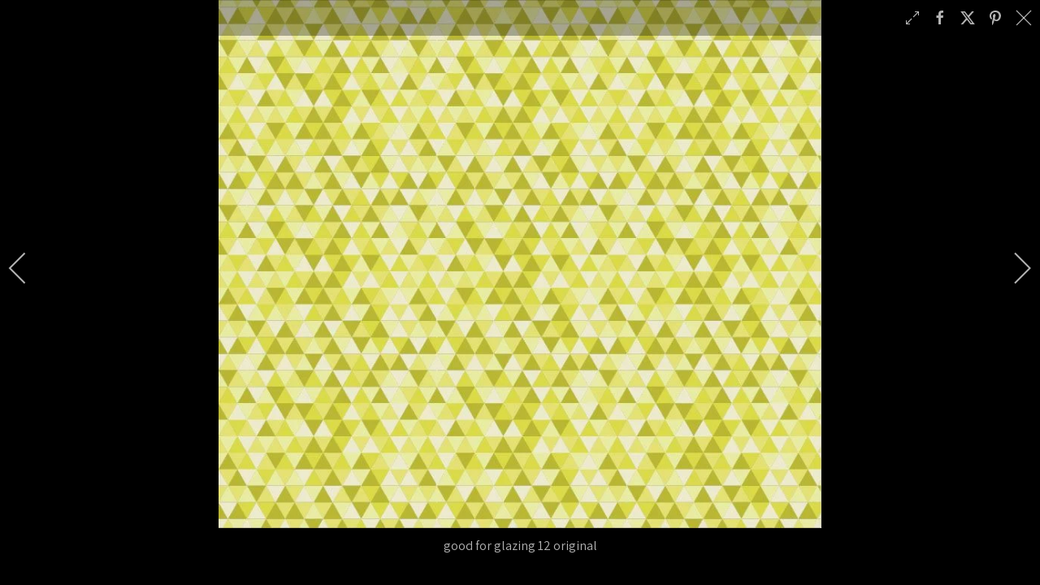

--- FILE ---
content_type: text/html; charset=utf-8
request_url: https://emilyziz.com/print-catalogue/good-for-glazing?i=good_for_glazing_12_original
body_size: 19351
content:

<!DOCTYPE html>
<html xmlns="http://www.w3.org/1999/xhtml" class="j6" xml:lang="en-gb" lang="en-gb" dir="ltr">

<head>
  <script>
document.addEventListener("DOMContentLoaded", function () {
    var yearSpan = document.getElementById("current-year");
    if (yearSpan) {
        yearSpan.textContent = new Date().getFullYear();
    }
});

document.addEventListener('DOMContentLoaded', function () {
    document.querySelectorAll('.acm-gallery .link-mask[title]').forEach(link => {
        link.removeAttribute('title');
    });
});


</script>
  <meta charset="utf-8">
	<meta name="description" content="{module 641}">
	<meta name="generator" content="Joomla! - Open Source Content Management">
	<title>good for glazing 12 original</title>
	<link href="/images/Emily-Ziz.png" rel="shortcut icon" type="image/vnd.microsoft.icon">
<link href="/media/com_igallery/css/lib-42.css?5a11f2" rel="stylesheet">
	<link href="/media/com_igallery/css/ignitegallery-42.css?5a11f2" rel="stylesheet">
	<link href="/plugins/system/t4/themes/base/vendors/font-awesome5/css/all.min.css?5a11f2" rel="stylesheet">
	<link href="/plugins/system/t4/themes/base/vendors/font-awesome/css/font-awesome.min.css?5a11f2" rel="stylesheet">
	<link href="/templates/ja_purity_iv/js/owl-carousel/owl.carousel.min.css?5a11f2" rel="stylesheet">
	<link href="/templates/ja_purity_iv/js/aos/style.css?5a11f2" rel="stylesheet">
	<link href="/media/vendor/awesomplete/css/awesomplete.css?1.1.7" rel="stylesheet">
	<link href="/media/vendor/joomla-custom-elements/css/joomla-alert.min.css?0.4.1" rel="stylesheet">
	<link href="https://fonts.googleapis.com/css?family=Assistant" rel="stylesheet">
	<link href="/templates/ja_purity_iv/css/template.css?93e2ccbdca79b3ba337d9b8cfe70a708" rel="stylesheet">
	<link href="/media/t4/css/185.css?fb0d447ede97df40e24a365d3c8dd62a" rel="stylesheet">
	<link href="/templates/ja_purity_iv/local/css/custom.css?b066bc94bdeff5246db6212e8e591369" rel="stylesheet">
<script src="/media/vendor/jquery/js/jquery.min.js?3.7.1"></script>
	<script src="/templates/ja_purity_iv/js/imagesloaded.pkgd.min.js?5a11f2"></script>
	<script src="/media/com_igallery/js/lib-42.js?5a11f2"></script>
	<script src="/media/com_igallery/js/ignitegallery-42.js?5a11f2"></script>
	<script src="/media/vendor/jquery/js/jquery-noconflict.min.js?3.7.1"></script>
	<script src="/media/vendor/jquery-migrate/js/jquery-migrate.min.js?3.5.2"></script>
	<script src="/templates/ja_purity_iv/js/owl-carousel/owl.carousel.min.js?5a11f2"></script>
	<script src="/templates/ja_purity_iv/js/aos/script.js?5a11f2"></script>
	<script src="/templates/ja_purity_iv/js/jquery.cookie.js?5a11f2"></script>
	<script src="/templates/ja_purity_iv/js/isotope.pkgd.min.js?5a11f2"></script>
	<script type="application/json" class="joomla-script-options new">{"joomla.jtext":{"MOD_FINDER_SEARCH_VALUE":"Search &hellip;","COM_FINDER_SEARCH_FORM_LIST_LABEL":"Search Results","JLIB_JS_AJAX_ERROR_OTHER":"An error has occurred while fetching the JSON data: HTTP %s status code.","JLIB_JS_AJAX_ERROR_PARSE":"A parse error has occurred while processing the following JSON data:<br><code style=\"color:inherit;white-space:pre-wrap;padding:0;margin:0;border:0;background:inherit;\">%s<\/code>","ERROR":"Error","MESSAGE":"Message","NOTICE":"Notice","WARNING":"Warning","JCLOSE":"Close","JOK":"OK","JOPEN":"Open"},"finder-search":{"url":"\/component\/finder\/?task=suggestions.suggest&format=json&tmpl=component&Itemid=101"},"system.paths":{"root":"","rootFull":"https:\/\/emilyziz.com\/","base":"","baseFull":"https:\/\/emilyziz.com\/"},"csrf.token":"c311cea267113ab670fd0a36ae646619"}</script>
	<script src="/media/system/js/core.min.js?a3d8f8"></script>
	<script src="/media/vendor/awesomplete/js/awesomplete.min.js?1.1.7" defer></script>
	<script src="/media/com_finder/js/finder.min.js?755761" type="module"></script>
	<script src="/media/system/js/messages.min.js?9a4811" type="module"></script>
	<script src="/media/vendor/bootstrap/js/dropdown.min.js?5.3.8" type="module"></script>
	<script src="/media/vendor/bootstrap/js/collapse.min.js?5.3.8" type="module"></script>
	<script src="/templates/ja_purity_iv/js/template.js"></script>
	<script src="/plugins/system/t4/themes/base/js/base.js?5a11f2"></script>
	<script src="/plugins/system/t4/themes/base/js/megamenu.js"></script>
	<meta property="og:title" content="good for glazing 12 original" />
	<meta property="og:description" content="{module 641}" />
	<meta property="og:image" content="https://emilyziz.com/images/igallery/resized/14101-14200/good_for_glazing_12_original-14193-999999-999999-80.jpg" />
	<meta property="og:image:width" content="801" />
	<meta property="og:image:height" content="701" />


  <!--[if lt IE 9]>
    <script src="/media/jui/js/html5.js"></script>
  <![endif]-->
  <meta name="viewport"  content="width=device-width, initial-scale=1, maximum-scale=1, user-scalable=yes"/>
  <style  type="text/css">
    @-webkit-viewport   { width: device-width; }
    @-moz-viewport      { width: device-width; }
    @-ms-viewport       { width: device-width; }
    @-o-viewport        { width: device-width; }
    @viewport           { width: device-width; }
  </style>
  <meta name="HandheldFriendly" content="true"/>
  <meta name="apple-mobile-web-app-capable" content="YES"/>
  <!-- //META FOR IOS & HANDHELD -->
  
</head>

<body class="site-default navigation-default theme-default layout-default nav-breakpoint-lg com_igallery view-category item-232 loaded-bs5 light-active" data-jver="6" jadark-cookie-id="jadark-86d4f06b0debec1ff191c8ab2ad9e9c1">
  
  
  <main>
    <div class="t4-wrapper">
      <div class="t4-content">
        <div class="t4-content-inner">
          
<div id="t4-topbar" class="t4-section  t4-topbar">
<div class="t4-section-inner container"><div class="t4-row row">
<div class="t4-col empty-module col-sm col-md-7">


<div class="custom"  >
	</div>

</div>
<div class="t4-col smart-search col-sm col-md-3">

<search>
    <form class="mod-finder js-finder-searchform form-search" action="/search" method="get" aria-label="search">
        <label for="mod-finder-searchword673" class="visually-hidden finder">Search</label><input type="text" name="q" id="mod-finder-searchword673" class="js-finder-search-query form-control" value="" placeholder="Search &hellip;">
                            </form>
</search>

</div>
<div class="t4-col social-icons col-sm col-md-2">


<div class="custom"  >
	<a target="_blank" href="https://www.instagram.com/emilyziz/" title="Instagram" rel="noopener"><i class="fa fa-instagram fa-2x" style="font-size: 1.3em; line-height:1.8em"></i></a>
<a target="_blank" href="https://www.pinterest.com.au/emilyziz/boards/" title="Pinterest" rel="noopener"><i class="fa fa-pinterest fa-2x" style="font-size: 1.3em; line-height:1.8em"></i></a>
<a target="_blank" href="https://au.linkedin.com/company/emilyziz" title="Linkedin" rel="noopener"><i class="fa fa-linkedin fa-2x" style="font-size: 1.3em; line-height:1.8em"></i></a></div>

</div>
</div></div>
</div>

<div id="t4-header" class="t4-section  t4-header  t4-sticky"><!-- HEADER BLOCK -->
<header class="header-block header-block-2">
  <div class="container-xxl">
    <div class="header-wrap d-flex align-items-center justify-content-between collapse-static">
      <div class="navbar-brand logo-image logo-control">
    <a href="https://emilyziz.com/" title="Emilyziz">
            <span class="d-light d-block d-sm-none">
        <img class="logo-img-sm" src="/images/Emily-Ziz.png" alt="Emilyziz" />
      </span>

            	
          <span class="d-light">
        <img class="logo-img" width="110" height="110" src="/images/Emily-Ziz.png" alt="Emilyziz" />
      </span>

          
    </a>
  </div>


      <div class="t4-navbar mx-auto collapse-static">
        
<nav class="navbar navbar-expand-lg">
<button class="navbar-toggler" type="button" data-bs-toggle="collapse" data-bs-target="#t4-megamenu-mainmenu" aria-controls="t4-megamenu-mainmenu" aria-expanded="false" aria-label="Toggle navigation" style="display: none;">
    <i class="fa fa-bars toggle-bars"></i>
</button>
	<div id="t4-megamenu-mainmenu" class="t4-megamenu collapse navbar-collapse slide animate" data-duration="400">

<ul class="nav navbar-nav level0"  itemscope="itemscope" itemtype="http://www.schema.org/SiteNavigationElement">
<li class="nav-item default" data-id="101" data-level="1"><a href="/" itemprop="url" class="nav-link"><span itemprop="name"><span class="menu-item-title">Home</span></span></a></li><li class="nav-item dropdown parent" data-id="711" data-level="1"><a itemprop="url" href="javascript:;" class="nav-header  nav-link dropdown-toggle"  role = "button" aria-haspopup = "true" aria-expanded = "false">
	<span itemprop="name"><span class="menu-item-title">Products</span></span>
	<i class="item-caret"></i></a>
<div class="dropdown-menu level1" data-bs-popper="static"><div class="dropdown-menu-inner"><ul><li class="nav-item dropdown dropright dropend parent" data-id="712" data-level="2"><a itemprop="url" href="javascript:;" class="nav-header  dropdown-item dropdown-toggle"  role = "button" aria-haspopup = "true" aria-expanded = "false">
	<span itemprop="name"><span class="menu-item-title">Design Catalogue</span></span>
	<i class="item-caret"></i></a>
<div class="dropdown-menu level2" data-bs-popper="static"><div class="dropdown-menu-inner"><ul><li class="nav-item current active" data-id="713" data-level="3"><a href="/print-catalogue" itemprop="url" class=" dropdown-item"><span itemprop="name"><span class="menu-item-title">Main Print Catalogue</span></span></a></li><li class="nav-item" data-id="820" data-level="3"><a href="/design-catalogue/new-collections" itemprop="url" class=" dropdown-item"><span itemprop="name"><span class="menu-item-title">New Collections</span></span></a></li><li class="nav-item" data-id="716" data-level="3"><a href="/products/design-catalogue/additional-pattern-options" itemprop="url" class="dropdown-item"><span itemprop="name"><span class="menu-item-title">Additional Pattern Options</span></span></a></li><li class="nav-item" data-id="717" data-level="3"><a href="/products/design-catalogue/indigenous-designs" itemprop="url" class="dropdown-item"><span itemprop="name"><span class="menu-item-title">Indigenous Designs</span></span></a></li><li class="nav-item" data-id="817" data-level="3"><a href="/design-catalogue/australian-designs" itemprop="url" class=" dropdown-item"><span itemprop="name"><span class="menu-item-title">Australian Designs</span></span></a></li><li class="nav-item" data-id="718" data-level="3"><a href="/products/design-catalogue/murals-and-large-scale-patterns" itemprop="url" class="dropdown-item"><span itemprop="name"><span class="menu-item-title">Murals and Large Scale Patterns</span></span></a></li><li class="nav-item" data-id="714" data-level="3"><a href="/print-catalogue/style" itemprop="url" class=" dropdown-item"><span itemprop="name"><span class="menu-item-title">Browse By Style</span></span></a></li><li class="nav-item" data-id="715" data-level="3"><a href="/print-catalogue/colour" itemprop="url" class=" dropdown-item"><span itemprop="name"><span class="menu-item-title">Browse By Colour</span></span></a></li><li class="nav-item" data-id="766" data-level="3"><a href="/products/print-your-custom-designs" itemprop="url" class=" dropdown-item"><span itemprop="name"><span class="menu-item-title">Custom Designs</span></span></a></li></ul></div></div></li><li class="nav-item divider dropdown dropright dropend parent" data-id="720" data-level="2"><span class="separator  dropdown-item dropdown-toggle"  itemprop="name"  role="button"  aria-haspopup="true" aria-expanded="false">
	<span itemprop="name"><span class="menu-item-title">Fabrics</span></span>
	<i class="item-caret"></i></span>
<div class="dropdown-menu level2" data-bs-popper="static"><div class="dropdown-menu-inner"><ul><li class="nav-item" data-id="719" data-level="3"><a href="/products/fabrics/all-fabrics" itemprop="url" class="dropdown-item"><span itemprop="name"><span class="menu-item-title">All Fabrics</span></span></a></li><li class="nav-item" data-id="721" data-level="3"><a href="/products/fabrics/upholstery-fabrics" itemprop="url" class="dropdown-item"><span itemprop="name"><span class="menu-item-title">Upholstery Fabrics</span></span></a></li><li class="nav-item" data-id="722" data-level="3"><a href="/products/fabrics/waterproof-upholstery-fabrics" itemprop="url" class="dropdown-item"><span itemprop="name"><span class="menu-item-title">Waterproof Upholstery Fabrics</span></span></a></li><li class="nav-item" data-id="723" data-level="3"><a href="/products/fabrics/drapery-fabrics" itemprop="url" class="dropdown-item"><span itemprop="name"><span class="menu-item-title">Drapery Fabrics</span></span></a></li><li class="nav-item" data-id="724" data-level="3"><a href="/products/fabrics/bedspread-fabrics" itemprop="url" class="dropdown-item"><span itemprop="name"><span class="menu-item-title">Bedspread Fabrics</span></span></a></li><li class="nav-item" data-id="725" data-level="3"><a href="/products/fabrics/indoor-outdoor-fabrics" itemprop="url" class="dropdown-item"><span itemprop="name"><span class="menu-item-title">Indoor Outdoor Fabrics</span></span></a></li><li class="nav-item" data-id="726" data-level="3"><a href="/products/fabrics/acoustic-fabrics" itemprop="url" class="dropdown-item"><span itemprop="name"><span class="menu-item-title">Acoustic Fabrics</span></span></a></li><li class="nav-item" data-id="727" data-level="3"><a href="/products/fabrics/roller-blind-fabrics" itemprop="url" class="dropdown-item"><span itemprop="name"><span class="menu-item-title">Roller Blind Fabrics</span></span></a></li><li class="nav-item" data-id="728" data-level="3"><a href="/products/fabrics/shower-curtain-fabric" itemprop="url" class="dropdown-item"><span itemprop="name"><span class="menu-item-title">Shower Curtain Fabric</span></span></a></li></ul></div></div></li><li class="nav-item divider dropdown dropright dropend parent" data-id="730" data-level="2"><span class="separator  dropdown-item dropdown-toggle"  itemprop="name"  role="button"  aria-haspopup="true" aria-expanded="false">
	<span itemprop="name"><span class="menu-item-title">Wallcoverings and Window Films</span></span>
	<i class="item-caret"></i></span>
<div class="dropdown-menu level2" data-bs-popper="static"><div class="dropdown-menu-inner"><ul><li class="nav-item" data-id="731" data-level="3"><a href="/products/wallcoverings-and-window-films/all-wallcoverings-and-window-films" itemprop="url" class="dropdown-item"><span itemprop="name"><span class="menu-item-title">All Wallcoverings and Window Films</span></span></a></li><li class="nav-item" data-id="732" data-level="3"><a href="/products/wallcoverings-and-window-films/wallpaper-and-wall-vinyl-films" itemprop="url" class="dropdown-item"><span itemprop="name"><span class="menu-item-title">Wallpaper and Wall Vinyl Films</span></span></a></li><li class="nav-item" data-id="733" data-level="3"><a href="/products/wallcoverings-and-window-films/window-films-and-frosting" itemprop="url" class="dropdown-item"><span itemprop="name"><span class="menu-item-title">Window Films and Frosting</span></span></a></li><li class="nav-item" data-id="734" data-level="3"><a href="/products/wallcoverings-and-window-films/metallic-wallcoverings" itemprop="url" class="dropdown-item"><span itemprop="name"><span class="menu-item-title">Metallic Wallcoverings</span></span></a></li><li class="nav-item" data-id="735" data-level="3"><a href="/products/wallcoverings-and-window-films/magnetic-wallcoverings" itemprop="url" class="dropdown-item"><span itemprop="name"><span class="menu-item-title">Magnetic Wallcoverings</span></span></a></li><li class="nav-item" data-id="736" data-level="3"><a href="/products/design-catalogue/murals-and-large-scale-patterns" itemprop="url" class=" dropdown-item"><span itemprop="name"><span class="menu-item-title">Wall Murals</span></span></a></li></ul></div></div></li><li class="nav-item dropdown dropright dropend parent" data-id="737" data-level="2"><a href="/products/acoustic-products" itemprop="url" class="dropdown-item dropdown-toggle" role="button" aria-haspopup="true" aria-expanded="false" data-bs-toggle=""><span itemprop="name"><span class="menu-item-title">Acoustic Products</span></span><i class="item-caret"></i></a><div class="dropdown-menu level2" data-bs-popper="static"><div class="dropdown-menu-inner"><ul><li class="nav-item" data-id="738" data-level="3"><a href="/products/acoustic-products/acoustic-fabrics" itemprop="url" class="dropdown-item"><span itemprop="name"><span class="menu-item-title">Acoustic Fabrics</span></span></a></li><li class="nav-item" data-id="765" data-level="3"><a href="/products/acoustic-products/acoustic-panels-and-pinboards" itemprop="url" class="dropdown-item"><span itemprop="name"><span class="menu-item-title">Acoustic Panels and Pinboards</span></span></a></li></ul></div></div></li><li class="nav-item" data-id="739" data-level="2"><a href="/products/printed-solid-finishes" itemprop="url" class="dropdown-item"><span itemprop="name"><span class="menu-item-title">Printed Solid Finishes</span></span></a></li><li class="nav-item" data-id="740" data-level="2"><a href="/products/rugs-and-carpets" itemprop="url" class="dropdown-item"><span itemprop="name"><span class="menu-item-title">Rugs and Carpets</span></span></a></li><li class="nav-item" data-id="741" data-level="2"><a href="/products/cushions" itemprop="url" class="dropdown-item"><span itemprop="name"><span class="menu-item-title">Cushions</span></span></a></li><li class="nav-item" data-id="764" data-level="2"><a href="/products/framed-wall-art" itemprop="url" class="dropdown-item"><span itemprop="name"><span class="menu-item-title">Framed Wall Art</span></span></a></li><li class="nav-item" data-id="742" data-level="2"><a href="/products/print-your-custom-designs" itemprop="url" class="dropdown-item"><span itemprop="name"><span class="menu-item-title">Print Your Custom Designs</span></span></a></li><li class="nav-item" data-id="243" data-level="2"><a href="/leather" itemprop="url" class="dropdown-item"><span itemprop="name"><span class="menu-item-title">Leather</span></span></a></li><li class="nav-item" data-id="744" data-level="2"><a href="/products/felt-products" itemprop="url" class="dropdown-item"><span itemprop="name"><span class="menu-item-title">Felt Products</span></span></a></li><li class="nav-item" data-id="745" data-level="2"><a href="/lighting" itemprop="url" class=" dropdown-item"><span itemprop="name"><span class="menu-item-title">Lighting</span></span></a></li></ul></div></div></li><li class="nav-item divider dropdown parent" data-id="746" data-level="1"><span class="separator  nav-link dropdown-toggle"  itemprop="name"  role="button"  aria-haspopup="true" aria-expanded="false">
	<span itemprop="name"><span class="menu-item-title">Design Catalogue</span></span>
	<i class="item-caret"></i></span>
<div class="dropdown-menu level1" data-bs-popper="static"><div class="dropdown-menu-inner"><ul><li class="nav-item current active" data-id="747" data-level="2"><a href="/print-catalogue" itemprop="url" class=" dropdown-item"><span itemprop="name"><span class="menu-item-title">Main Print Catalogue</span></span></a></li><li class="nav-item" data-id="819" data-level="2"><a href="/design-catalogue/new-collections" itemprop="url" class="dropdown-item"><span itemprop="name"><span class="menu-item-title">New Collections</span></span></a></li><li class="nav-item" data-id="748" data-level="2"><a href="/products/design-catalogue/additional-pattern-options" itemprop="url" class=" dropdown-item"><span itemprop="name"><span class="menu-item-title">Additional Pattern Options</span></span></a></li><li class="nav-item" data-id="760" data-level="2"><a href="/products/design-catalogue/indigenous-designs" itemprop="url" class=" dropdown-item"><span itemprop="name"><span class="menu-item-title">Indigenous Designs</span></span></a></li><li class="nav-item" data-id="801" data-level="2"><a href="/design-catalogue/australian-designs" itemprop="url" class="dropdown-item"><span itemprop="name"><span class="menu-item-title">Australian Designs</span></span></a></li><li class="nav-item" data-id="814" data-level="2"><a href="/products/design-catalogue/murals-and-large-scale-patterns" itemprop="url" class=" dropdown-item"><span itemprop="name"><span class="menu-item-title">Murals and Large Scale Patterns</span></span></a></li><li class="nav-item" data-id="815" data-level="2"><a href="/print-catalogue/style" itemprop="url" class=" dropdown-item"><span itemprop="name"><span class="menu-item-title">Browse By Style</span></span></a></li><li class="nav-item" data-id="816" data-level="2"><a href="/print-catalogue/colour" itemprop="url" class=" dropdown-item"><span itemprop="name"><span class="menu-item-title">Browse By Colour</span></span></a></li><li class="nav-item" data-id="749" data-level="2"><a href="/products/print-your-custom-designs" itemprop="url" class=" dropdown-item"><span itemprop="name"><span class="menu-item-title">Print Your Custom Designs</span></span></a></li></ul></div></div></li><li class="nav-item divider dropdown parent" data-id="750" data-level="1"><span class="separator  nav-link dropdown-toggle"  itemprop="name"  role="button"  aria-haspopup="true" aria-expanded="false">
	<span itemprop="name"><span class="menu-item-title">Resources</span></span>
	<i class="item-caret"></i></span>
<div class="dropdown-menu level1" data-bs-popper="static"><div class="dropdown-menu-inner"><ul><li class="nav-item divider dropdown dropright dropend parent" data-id="751" data-level="2"><span class="separator  dropdown-item dropdown-toggle"  itemprop="name"  role="button"  aria-haspopup="true" aria-expanded="false">
	<span itemprop="name"><span class="menu-item-title">Certification</span></span>
	<i class="item-caret"></i></span>
<div class="dropdown-menu level2" data-bs-popper="static"><div class="dropdown-menu-inner"><ul><li class="nav-item divider dropdown dropright dropend parent" data-id="752" data-level="3"><span class="separator  dropdown-item dropdown-toggle"  itemprop="name"  role="button"  aria-haspopup="true" aria-expanded="false">
	<span itemprop="name"><span class="menu-item-title">Flammability Reports</span></span>
	<i class="item-caret"></i></span>
<div class="dropdown-menu level3" data-bs-popper="static"><div class="dropdown-menu-inner"><ul><li class="nav-item" data-id="753" data-level="4"><a href="/resources-main/certification/flammability-reports/fabrics" itemprop="url" class="dropdown-item"><span itemprop="name"><span class="menu-item-title">Fabrics</span></span></a></li><li class="nav-item" data-id="754" data-level="4"><a href="/resources-main/certification/flammability-reports/wallcoverings-and-window-films" itemprop="url" class="dropdown-item"><span itemprop="name"><span class="menu-item-title">Wallcoverings and Window Films</span></span></a></li><li class="nav-item" data-id="755" data-level="4"><a href="/resources-main/certification/flammability-reports/rugs-and-carpets" itemprop="url" class="dropdown-item"><span itemprop="name"><span class="menu-item-title">Rugs and Carpets</span></span></a></li></ul></div></div></li></ul></div></div></li><li class="nav-item divider dropdown dropright dropend parent" data-id="761" data-level="2"><span class="separator  dropdown-item dropdown-toggle"  itemprop="name"  role="button"  aria-haspopup="true" aria-expanded="false">
	<span itemprop="name"><span class="menu-item-title">Care and Maintenance</span></span>
	<i class="item-caret"></i></span>
<div class="dropdown-menu level2" data-bs-popper="static"><div class="dropdown-menu-inner"><ul><li class="nav-item" data-id="762" data-level="3"><a href="/resources-main/care-and-maintenance/fabrics" itemprop="url" class="dropdown-item"><span itemprop="name"><span class="menu-item-title">Fabrics</span></span></a></li><li class="nav-item" data-id="763" data-level="3"><a href="/resources-main/care-and-maintenance/wallcoverings" itemprop="url" class="dropdown-item"><span itemprop="name"><span class="menu-item-title">Wallcoverings</span></span></a></li><li class="nav-item" data-id="768" data-level="3"><a href="/resources-main/care-and-maintenance/acoustic-products" itemprop="url" class="dropdown-item"><span itemprop="name"><span class="menu-item-title">Acoustic Products</span></span></a></li><li class="nav-item" data-id="769" data-level="3"><a href="/resources-main/care-and-maintenance/rugs-and-carpets" itemprop="url" class="dropdown-item"><span itemprop="name"><span class="menu-item-title">Rugs and Carpets</span></span></a></li></ul></div></div></li><li class="nav-item divider dropdown dropright dropend parent" data-id="770" data-level="2"><span class="separator  dropdown-item dropdown-toggle"  itemprop="name"  role="button"  aria-haspopup="true" aria-expanded="false">
	<span itemprop="name"><span class="menu-item-title">Installation Guidelines</span></span>
	<i class="item-caret"></i></span>
<div class="dropdown-menu level2" data-bs-popper="static"><div class="dropdown-menu-inner"><ul><li class="nav-item" data-id="776" data-level="3"><a href="/resources-main/installation-guidelines/wallcoverings-and-window-films" itemprop="url" class="dropdown-item"><span itemprop="name"><span class="menu-item-title">Wallcoverings and Window Films</span></span></a></li><li class="nav-item" data-id="777" data-level="3"><a href="/resources-main/installation-guidelines/acoustic-panels" itemprop="url" class="dropdown-item"><span itemprop="name"><span class="menu-item-title">Acoustic Panels</span></span></a></li></ul></div></div></li><li class="nav-item divider dropdown dropright dropend parent" data-id="771" data-level="2"><span class="separator  dropdown-item dropdown-toggle"  itemprop="name"  role="button"  aria-haspopup="true" aria-expanded="false">
	<span itemprop="name"><span class="menu-item-title">Catalogues and Brochures</span></span>
	<i class="item-caret"></i></span>
<div class="dropdown-menu level2" data-bs-popper="static"><div class="dropdown-menu-inner"><ul><li class="nav-item" data-id="778" data-level="3"><a href="/products/acoustic-products" itemprop="url" class=" dropdown-item"><span itemprop="name"><span class="menu-item-title">Acoustic Products</span></span></a></li><li class="nav-item" data-id="779" data-level="3"><a href="/products/cushions" itemprop="url" class=" dropdown-item"><span itemprop="name"><span class="menu-item-title">Cushions</span></span></a></li><li class="nav-item" data-id="780" data-level="3"><a href="/products/fabrics/all-fabrics" itemprop="url" class=" dropdown-item"><span itemprop="name"><span class="menu-item-title">Fabric Substrates</span></span></a></li><li class="nav-item" data-id="781" data-level="3"><a href="/products/rugs-and-carpets" itemprop="url" class=" dropdown-item"><span itemprop="name"><span class="menu-item-title">Rugs and Carpets</span></span></a></li><li class="nav-item" data-id="782" data-level="3"><a href="/products/printed-solid-finishes" itemprop="url" class=" dropdown-item"><span itemprop="name"><span class="menu-item-title">Solid Finishes</span></span></a></li><li class="nav-item" data-id="783" data-level="3"><a href="/products/wallcoverings-and-window-films/all-wallcoverings-and-window-films" itemprop="url" class=" dropdown-item"><span itemprop="name"><span class="menu-item-title">Wallcoverings and Window Films</span></span></a></li></ul></div></div></li><li class="nav-item" data-id="784" data-level="2"><a href="/moodboards-and-design-inspiration" itemprop="url" class="dropdown-item"><span itemprop="name"><span class="menu-item-title">Moodboards and Design Inspiration</span></span></a></li><li class="nav-item" data-id="785" data-level="2"><a href="/past-project-highlights" itemprop="url" class="dropdown-item"><span itemprop="name"><span class="menu-item-title">Past Project Highlights</span></span></a></li><li class="nav-item" data-id="786" data-level="2"><a href="/resources-main/brochures-and-case-studies" itemprop="url" class="dropdown-item"><span itemprop="name"><span class="menu-item-title">Brochures and Case Studies</span></span></a></li><li class="nav-item divider dropdown dropright dropend parent" data-id="772" data-level="2"><span class="separator  dropdown-item dropdown-toggle"  itemprop="name"  role="button"  aria-haspopup="true" aria-expanded="false">
	<span itemprop="name"><span class="menu-item-title">Miscellaneous</span></span>
	<i class="item-caret"></i></span>
<div class="dropdown-menu level2" data-bs-popper="static"><div class="dropdown-menu-inner"><ul><li class="nav-item" data-id="787" data-level="3"><a href="/resources-main/miscellaneous/warranties" itemprop="url" class="dropdown-item"><span itemprop="name"><span class="menu-item-title">Warranties</span></span></a></li><li class="nav-item" data-id="788" data-level="3"><a href="/resources-main/miscellaneous/price-lists" itemprop="url" class="dropdown-item"><span itemprop="name"><span class="menu-item-title">Price Lists</span></span></a></li></ul></div></div></li></ul></div></div></li><li class="nav-item divider dropdown parent" data-id="767" data-level="1"><span class="separator  nav-link dropdown-toggle"  itemprop="name"  role="button"  aria-haspopup="true" aria-expanded="false">
	<span itemprop="name"><span class="menu-item-title">INDUSTRIES</span></span>
	<i class="item-caret"></i></span>
<div class="dropdown-menu level1" data-bs-popper="static"><div class="dropdown-menu-inner"><ul><li class="nav-item" data-id="773" data-level="2"><a href="/industries/hospitality-and-leisure" itemprop="url" class="dropdown-item"><span itemprop="name"><span class="menu-item-title">Hospitality and Leisure</span></span></a></li><li class="nav-item" data-id="774" data-level="2"><a href="/industries/healthcare-and-aged-care" itemprop="url" class="dropdown-item"><span itemprop="name"><span class="menu-item-title">Healthcare and Aged Care</span></span></a></li><li class="nav-item" data-id="775" data-level="2"><a href="/industries/retail" itemprop="url" class="dropdown-item"><span itemprop="name"><span class="menu-item-title">Retail</span></span></a></li><li class="nav-item" data-id="758" data-level="2"><a href="/industries/workspace" itemprop="url" class="dropdown-item"><span itemprop="name"><span class="menu-item-title">Workspace</span></span></a></li><li class="nav-item" data-id="759" data-level="2"><a href="/industries/education" itemprop="url" class="dropdown-item"><span itemprop="name"><span class="menu-item-title">Education</span></span></a></li><li class="nav-item" data-id="799" data-level="2"><a href="/industries/hotels" itemprop="url" class="dropdown-item"><span itemprop="name"><span class="menu-item-title">Hotels</span></span></a></li><li class="nav-item" data-id="800" data-level="2"><a href="/industries/residential" itemprop="url" class="dropdown-item"><span itemprop="name"><span class="menu-item-title">Residential</span></span></a></li></ul></div></div></li><li class="nav-item" data-id="705" data-level="1"><a href="/news" itemprop="url" class="nav-link"><span itemprop="name"><span class="menu-item-title">News</span></span></a></li><li class="nav-item" data-id="240" data-level="1"><a href="/contact-us" itemprop="url" class="nav-link"><span itemprop="name"><span class="menu-item-title">Contact</span></span></a></li></ul></div>
</nav>

      </div>

      <div class="t4-header-r d-flex align-items-center">
        
        <nav class="navbar-expand-lg">
    <button class="navbar-toggler" type="button" data-bs-toggle="collapse" data-bs-target="#t4-megamenu-mainmenu" aria-controls="t4-megamenu-mainmenu" aria-expanded="false" aria-label="Toggle navigation">
        <i class="fa fa-bars toggle-bars"></i>
    </button>
</nav>
        
      </div>
    </div>
  </div>
</header>
<!-- // HEADER BLOCK --></div>





<div id="t4-main-body" class="t4-section  t4-main-body">
<div class="t4-section-inner container"><div id="system-message-container" aria-live="polite"></div>
<div id="gallery-scope-157" class="igui-scope ig-main-scope-wrapper profile-1 ig-notphone" data-vref="5.3"
>

    
    <h2 class="igallery_title">Good for Glazing</h2>



    
<div class="ig-category-description">
    <!-- START: Modules Anywhere -->

<div class="custom"  >
	<p><span style="font-size: 22pt; color: #000000;">HOW IT WORKS?</span></p>
<p><span style="font-size: 18px;"></span></p>
<p><br><span style="color: #000000;"><strong>STEP 1</strong> - Select your design/s from the Print Catalogue below. If none of these designs are suitable, visit our <a href="/products/design-catalogue/additional-pattern-options" target="_blank">Pattern Library</a>. Alternatively, <a href="/contact-us" target="_blank">contact us</a> to discuss your <a href="/products/print-your-custom-designs" target="_blank">custom design</a> requirements.</span></p>
<p><span style="color: #000000;"><strong>STEP 2</strong> - Select which substrate you would like us to print the design/s onto:</span></p>
<ul>
<li><span><a href="/products/fabrics/all-fabrics" target="_blank">Fabrics</a></span></li>
<li><span><a href="/products/wallcoverings-and-window-films/all-wallcoverings-and-window-films" target="_blank">Wallcoverings and Glazing Solutions</a></span></li>
<li><span><a href="/products/printed-solid-finishes" target="_blank">Printed Solid Finishes</a></span></li>
<li><a href="/products/acoustic-products" target="_blank"><span>Acoustic Solutions</span></a></li>
<li><span><a href="/products/rugs-and-carpets" target="_blank">Rugs and Carpets</a></span></li>
<li><a href="/products/cushions" target="_blank"><span>Ready Made Cushions</span></a></li>
<li><span><a href="/products/framed-wall-art" target="_blank">Framed Wall Art</a></span></li>
</ul>
<p><span><span style="color: #000000;"><strong><br>STEP 3</strong> - Do you need to customise the&nbsp;</span> <a href="/images/downloads/Emily-ziz-Colour-Palette-new.pdf" target="_blank">colour/s</a> <span style="color: #000000;">within your selected designs? If yes, review our&nbsp;</span> <a href="/images/downloads/Emily-ziz-Colour-Palette-new.pdf" target="_blank">colour palette</a> <span style="color: #000000;">and then&nbsp;</span> <a href="/contact-us" target="_blank">contact</a> <span style="color: #000000;">your sales rep to discuss your requirements. Should you require specific colours that are not available on the&nbsp;</span> <a href="/images/downloads/Emily-ziz-Colour-Palette-new.pdf" target="_blank">standard colour palette</a>, <span style="color: #000000;">we can work with you to create your unique colour requirements. If you need to customise the scale of the design, or the pattern itself, please&nbsp;</span> <a href="/contact-us" target="_blank">contact us</a> <span style="color: #000000;">to discuss this.</span></span></p>
<p><span><span style="color: #000000;"><strong>STEP 4</strong> - Do you need a sample? If yes,</span> <a href="/contact-us" target="_blank">contact</a> <span style="color: #000000;">your sales rep or&nbsp;</span> <a href="mailto:info@emilyziz.com?subject=Website%20Enquiry">info@emilyziz.com</a> <span style="color: #000000;">with your requests.</span></span></p>
<p><span style="color: #000000;">Please note that all images of our print collections are digital renders and are provided for design concepts and layout references only. They should not be relied on as an accurate representation of print resolution, colour or scale. The images supplied may also only be a subsection of the overall design. Clients should always work with us directly to obtain a printed sample and/ or discuss design, scale and colour requirements.</span></p>
<p><span style="color: #000000; font-style: italic;"><strong>Important note</strong>: All "concept" images presented on the website are intended to supply some guidance and inspiration as to how the standard designs can be adjusted and customised in both scale and colour. When requesting a sample or placing an order, everything will be supplied at the standard scale, unless otherwise requested. Please contact us to discuss non standard requests, so that we can assist you accordingly.</span></p>
<p>&nbsp;</p>
<p>&nbsp;</p>
</div>
<!-- END: Modules Anywhere -->
    
    
    
    
</div>




    <div data-igui-grid id="ig-gallery-wrapper-157" class="ig-gallery-wrapper igui-align-center igui-grid-collapse"
         data-ig-uniqueid="157"
         data-ig-basehref=""
         data-ig-basehref-long="https://emilyziz.com/"
         data-ig-collecthits="0"
         data-ig-lbox-autoplay=""
         data-ig-disable-rightclick="0"
         data-ig-showhash="hash"
         data-ig-show-main-image="0"
         data-ig-phone="0"
         data-ig-lbox-view="0"
         data-ig-gdpr="0"
         data-ig-ismac="1"
                          >

    
    
            
        
            
        <div
            class="ig-slideshow igui-inline igui-width-48-48 igui-position-relative igui-visible-toggle igui-light"
            data-ig-fade="fade"
            data-ig-transition-duration="50"
            data-ig-ratio="1800:1500"
            data-ig-autoplay="0"
            data-ig-infinite="1"
            data-ig-interval="3000"
            data-ig-max-height="1500"
            data-ig-show-main="0"
            data-ig-preload-main="1"
            style="display:none;"        >

        <div style="max-width:1800px; position:relative;">

            <ul class="igui-slideshow-items ig-slideshow-matchheight"
                data-ig-lightbox="1"
                data-ig-lightbox-fade="fade"
                data-ig-lightbox-transition-duration="50"
                data-ig-lightbox-fullscreen="show-icon"
                data-ig-lightbox-interval="3000"
                data-ig-lightbox-infinite="1"
                >
            
                
                                                
                
                
                <li class="ig-slideshow-item "
                    data-ig-imageid="35468"
                    data-ig-imagehash="good-for-glazing-concept-office-partitions"
                    data-ig-image-link=""
                    data-ig-link-new="1"
                                                            >

                    
                
                                                                                        
                                                                    	                                                                    <div class="ig-lightbox-description-content" style="display:none;"><div class="ig-des-filename">good for glazing concept office partitions</div></div>
                    
                    
                    <a class="ig-lightbox-link" style="display:none;" href="/images/igallery/resized/good-for-glazing-157/good-for-glazing-concept-office-partitions-999999-999999-80.jpg" data-ig-imageid="35468" >good for glazing concept office partitions</a>

                                                            <a class="ig-lightbox-image-url" style="display:none;" href="https://emilyziz.com/print-catalogue/good-for-glazing?i=good-for-glazing-concept-office-partitions">good for glazing concept office partitions</a>
                                        <div class="ig-slideshow-item-inner-lboxon igui-margin-remove">


                
                    
                            <img class="ig-slideshow-image igui-margin-remove-bottom ig-slideshow-lazy" data-ig-lazy-src="/images/igallery/resized/good-for-glazing-157/good-for-glazing-concept-office-partitions-999999-999999-80.jpg" title="good for glazing concept office partitions" alt="good for glazing concept office partitions"/>

                                                        <div class="ig-lbox-open-icon igui-overlay igui-position-bottom-right"><span data-igui-icon="icon: zoom-in-custom; ratio: 1.3"></span></div>
                            
                            
                                                        	                                                                                
                    
                    </div>

                </li>
            
                
                                                
                
                
                <li class="ig-slideshow-item "
                    data-ig-imageid="15458"
                    data-ig-imagehash="good-for-glazing-concept-glazing4"
                    data-ig-image-link=""
                    data-ig-link-new="1"
                                                            >

                    
                
                                                                                        
                                                                    	                                                                    <div class="ig-lightbox-description-content" style="display:none;"><div class="ig-des-filename">good for glazing concept glazing</div></div>
                    
                    
                    <a class="ig-lightbox-link" style="display:none;" href="/images/igallery/resized/15401-15500/good_for_glazing_concept_glazing4-15458-999999-999999-80.jpg" data-ig-imageid="15458" >good for glazing concept glazing</a>

                                                            <a class="ig-lightbox-image-url" style="display:none;" href="https://emilyziz.com/print-catalogue/good-for-glazing?i=good_for_glazing_concept_glazing4">good for glazing concept glazing</a>
                                        <div class="ig-slideshow-item-inner-lboxon igui-margin-remove">


                
                    
                            <img class="ig-slideshow-image igui-margin-remove-bottom ig-slideshow-lazy" data-ig-lazy-src="/images/igallery/resized/15401-15500/good_for_glazing_concept_glazing4-15458-999999-999999-80.jpg" title="good for glazing concept glazing" alt="good for glazing concept glazing"/>

                                                        <div class="ig-lbox-open-icon igui-overlay igui-position-bottom-right"><span data-igui-icon="icon: zoom-in-custom; ratio: 1.3"></span></div>
                            
                            
                                                        	                                                                                
                    
                    </div>

                </li>
            
                
                                                
                
                
                <li class="ig-slideshow-item "
                    data-ig-imageid="15081"
                    data-ig-imagehash="good-for-glazing-concept-carpet"
                    data-ig-image-link=""
                    data-ig-link-new="1"
                                                            >

                    
                
                                                                                        
                                                                    	                                                                    <div class="ig-lightbox-description-content" style="display:none;"><div class="ig-des-filename">good for glazing concept carpet</div></div>
                    
                    
                    <a class="ig-lightbox-link" style="display:none;" href="/images/igallery/resized/15001-15100/good_for_glazing_concept_carpet-15081-999999-999999-80.jpg" data-ig-imageid="15081" >good for glazing concept carpet</a>

                                                            <a class="ig-lightbox-image-url" style="display:none;" href="https://emilyziz.com/print-catalogue/good-for-glazing?i=good_for_glazing_concept_carpet">good for glazing concept carpet</a>
                                        <div class="ig-slideshow-item-inner-lboxon igui-margin-remove">


                
                    
                            <img class="ig-slideshow-image igui-margin-remove-bottom ig-slideshow-lazy" data-ig-lazy-src="/images/igallery/resized/15001-15100/good_for_glazing_concept_carpet-15081-999999-999999-80.jpg" title="good for glazing concept carpet" alt="good for glazing concept carpet"/>

                                                        <div class="ig-lbox-open-icon igui-overlay igui-position-bottom-right"><span data-igui-icon="icon: zoom-in-custom; ratio: 1.3"></span></div>
                            
                            
                                                        	                                                                                
                    
                    </div>

                </li>
            
                
                                                
                
                
                <li class="ig-slideshow-item "
                    data-ig-imageid="15080"
                    data-ig-imagehash="good-for-glazing-concept-office-glazing"
                    data-ig-image-link=""
                    data-ig-link-new="1"
                                                            >

                    
                
                                                                                        
                                                                    	                                                                    <div class="ig-lightbox-description-content" style="display:none;"><div class="ig-des-filename">good for glazing concept office glazing</div></div>
                    
                    
                    <a class="ig-lightbox-link" style="display:none;" href="/images/igallery/resized/15001-15100/good_for_glazing_concept_office_glazing-15080-999999-999999-80.jpg" data-ig-imageid="15080" >good for glazing concept office glazing</a>

                                                            <a class="ig-lightbox-image-url" style="display:none;" href="https://emilyziz.com/print-catalogue/good-for-glazing?i=good_for_glazing_concept_office_glazing">good for glazing concept office glazing</a>
                                        <div class="ig-slideshow-item-inner-lboxon igui-margin-remove">


                
                    
                            <img class="ig-slideshow-image igui-margin-remove-bottom ig-slideshow-lazy" data-ig-lazy-src="/images/igallery/resized/15001-15100/good_for_glazing_concept_office_glazing-15080-999999-999999-80.jpg" title="good for glazing concept office glazing" alt="good for glazing concept office glazing"/>

                                                        <div class="ig-lbox-open-icon igui-overlay igui-position-bottom-right"><span data-igui-icon="icon: zoom-in-custom; ratio: 1.3"></span></div>
                            
                            
                                                        	                                                                                
                    
                    </div>

                </li>
            
                
                                                
                
                
                <li class="ig-slideshow-item "
                    data-ig-imageid="15459"
                    data-ig-imagehash="good-for-glazing-concept-glazing-office"
                    data-ig-image-link=""
                    data-ig-link-new="1"
                                                            >

                    
                
                                                                                        
                                                                    	                                                                    <div class="ig-lightbox-description-content" style="display:none;"><div class="ig-des-filename">good for glazing concept glazing office</div></div>
                    
                    
                    <a class="ig-lightbox-link" style="display:none;" href="/images/igallery/resized/15401-15500/good_for_glazing_concept_glazing_office-15459-999999-999999-80.jpg" data-ig-imageid="15459" >good for glazing concept glazing office</a>

                                                            <a class="ig-lightbox-image-url" style="display:none;" href="https://emilyziz.com/print-catalogue/good-for-glazing?i=good_for_glazing_concept_glazing_office">good for glazing concept glazing office</a>
                                        <div class="ig-slideshow-item-inner-lboxon igui-margin-remove">


                
                    
                            <img class="ig-slideshow-image igui-margin-remove-bottom ig-slideshow-lazy" data-ig-lazy-src="/images/igallery/resized/15401-15500/good_for_glazing_concept_glazing_office-15459-999999-999999-80.jpg" title="good for glazing concept glazing office" alt="good for glazing concept glazing office"/>

                                                        <div class="ig-lbox-open-icon igui-overlay igui-position-bottom-right"><span data-igui-icon="icon: zoom-in-custom; ratio: 1.3"></span></div>
                            
                            
                                                        	                                                                                
                    
                    </div>

                </li>
            
                
                                                
                
                
                <li class="ig-slideshow-item "
                    data-ig-imageid="15083"
                    data-ig-imagehash="good-for-glazing-concept-office-room-glazing"
                    data-ig-image-link=""
                    data-ig-link-new="1"
                                                            >

                    
                
                                                                                        
                                                                    	                                                                    <div class="ig-lightbox-description-content" style="display:none;"><div class="ig-des-filename">good for glazing concept office room glazing</div></div>
                    
                    
                    <a class="ig-lightbox-link" style="display:none;" href="/images/igallery/resized/15001-15100/good_for_glazing_concept_office_room_glazing-15083-999999-999999-80.jpg" data-ig-imageid="15083" >good for glazing concept office room glazing</a>

                                                            <a class="ig-lightbox-image-url" style="display:none;" href="https://emilyziz.com/print-catalogue/good-for-glazing?i=good_for_glazing_concept_office_room_glazing">good for glazing concept office room glazing</a>
                                        <div class="ig-slideshow-item-inner-lboxon igui-margin-remove">


                
                    
                            <img class="ig-slideshow-image igui-margin-remove-bottom ig-slideshow-lazy" data-ig-lazy-src="/images/igallery/resized/15001-15100/good_for_glazing_concept_office_room_glazing-15083-999999-999999-80.jpg" title="good for glazing concept office room glazing" alt="good for glazing concept office room glazing"/>

                                                        <div class="ig-lbox-open-icon igui-overlay igui-position-bottom-right"><span data-igui-icon="icon: zoom-in-custom; ratio: 1.3"></span></div>
                            
                            
                                                        	                                                                                
                    
                    </div>

                </li>
            
                
                                                
                
                
                <li class="ig-slideshow-item "
                    data-ig-imageid="35472"
                    data-ig-imagehash="good-for-glazing-concept-wallpaper-backdrop"
                    data-ig-image-link=""
                    data-ig-link-new="1"
                                                            >

                    
                
                                                                                        
                                                                    	                                                                    <div class="ig-lightbox-description-content" style="display:none;"><div class="ig-des-filename">good for glazing concept wallpaper backdrop</div></div>
                    
                    
                    <a class="ig-lightbox-link" style="display:none;" href="/images/igallery/resized/good-for-glazing-157/good-for-glazing-concept-wallpaper-backdrop-999999-999999-80.jpg" data-ig-imageid="35472" >good for glazing concept wallpaper backdrop</a>

                                                            <a class="ig-lightbox-image-url" style="display:none;" href="https://emilyziz.com/print-catalogue/good-for-glazing?i=good-for-glazing-concept-wallpaper-backdrop">good for glazing concept wallpaper backdrop</a>
                                        <div class="ig-slideshow-item-inner-lboxon igui-margin-remove">


                
                    
                            <img class="ig-slideshow-image igui-margin-remove-bottom ig-slideshow-lazy" data-ig-lazy-src="/images/igallery/resized/good-for-glazing-157/good-for-glazing-concept-wallpaper-backdrop-999999-999999-80.jpg" title="good for glazing concept wallpaper backdrop" alt="good for glazing concept wallpaper backdrop"/>

                                                        <div class="ig-lbox-open-icon igui-overlay igui-position-bottom-right"><span data-igui-icon="icon: zoom-in-custom; ratio: 1.3"></span></div>
                            
                            
                                                        	                                                                                
                    
                    </div>

                </li>
            
                
                                                
                
                
                <li class="ig-slideshow-item "
                    data-ig-imageid="14197"
                    data-ig-imagehash="good-for-glazing-1-silverthread-shimmer"
                    data-ig-image-link=""
                    data-ig-link-new="1"
                                                            >

                    
                
                                                                                        
                                                                    	                                                                    <div class="ig-lightbox-description-content" style="display:none;"><div class="ig-des-filename">good for glazing 1 silverthread shimmer</div></div>
                    
                    
                    <a class="ig-lightbox-link" style="display:none;" href="/images/igallery/resized/14101-14200/good_for_glazing_1_silverthread_shimmer-14197-999999-999999-80.jpg" data-ig-imageid="14197" >good for glazing 1 silverthread shimmer</a>

                                                            <a class="ig-lightbox-image-url" style="display:none;" href="https://emilyziz.com/print-catalogue/good-for-glazing?i=good_for_glazing_1_silverthread_shimmer">good for glazing 1 silverthread shimmer</a>
                                        <div class="ig-slideshow-item-inner-lboxon igui-margin-remove">


                
                    
                            <img class="ig-slideshow-image igui-margin-remove-bottom ig-slideshow-lazy" data-ig-lazy-src="/images/igallery/resized/14101-14200/good_for_glazing_1_silverthread_shimmer-14197-999999-999999-80.jpg" title="good for glazing 1 silverthread shimmer" alt="good for glazing 1 silverthread shimmer"/>

                                                        <div class="ig-lbox-open-icon igui-overlay igui-position-bottom-right"><span data-igui-icon="icon: zoom-in-custom; ratio: 1.3"></span></div>
                            
                            
                                                        	                                                                                
                    
                    </div>

                </li>
            
                
                                                
                
                
                <li class="ig-slideshow-item "
                    data-ig-imageid="14198"
                    data-ig-imagehash="good-for-glazing-1-white-ultramarine"
                    data-ig-image-link=""
                    data-ig-link-new="1"
                                                            >

                    
                
                                                                                        
                                                                    	                                                                    <div class="ig-lightbox-description-content" style="display:none;"><div class="ig-des-filename">good for glazing 1 white ultramarine</div></div>
                    
                    
                    <a class="ig-lightbox-link" style="display:none;" href="/images/igallery/resized/14101-14200/good_for_glazing_1_white_ultramarine-14198-999999-999999-80.jpg" data-ig-imageid="14198" >good for glazing 1 white ultramarine</a>

                                                            <a class="ig-lightbox-image-url" style="display:none;" href="https://emilyziz.com/print-catalogue/good-for-glazing?i=good_for_glazing_1_white_ultramarine">good for glazing 1 white ultramarine</a>
                                        <div class="ig-slideshow-item-inner-lboxon igui-margin-remove">


                
                    
                            <img class="ig-slideshow-image igui-margin-remove-bottom ig-slideshow-lazy" data-ig-lazy-src="/images/igallery/resized/14101-14200/good_for_glazing_1_white_ultramarine-14198-999999-999999-80.jpg" title="good for glazing 1 white ultramarine" alt="good for glazing 1 white ultramarine"/>

                                                        <div class="ig-lbox-open-icon igui-overlay igui-position-bottom-right"><span data-igui-icon="icon: zoom-in-custom; ratio: 1.3"></span></div>
                            
                            
                                                        	                                                                                
                    
                    </div>

                </li>
            
                
                                                
                
                
                <li class="ig-slideshow-item "
                    data-ig-imageid="14199"
                    data-ig-imagehash="good-for-glazing-2-original"
                    data-ig-image-link=""
                    data-ig-link-new="1"
                                                            >

                    
                
                                                                                        
                                                                    	                                                                    <div class="ig-lightbox-description-content" style="display:none;"><div class="ig-des-filename">good for glazing 2 original</div><p>&nbsp;</p>
<h1 class="product-title"></h1></div>
                    
                    
                    <a class="ig-lightbox-link" style="display:none;" href="/images/igallery/resized/14101-14200/good_for_glazing_2_original-14199-999999-999999-80.jpg" data-ig-imageid="14199" >good for glazing 2 original</a>

                                                            <a class="ig-lightbox-image-url" style="display:none;" href="https://emilyziz.com/print-catalogue/good-for-glazing?i=good_for_glazing_2_original">good for glazing 2 original</a>
                                        <div class="ig-slideshow-item-inner-lboxon igui-margin-remove">


                
                    
                            <img class="ig-slideshow-image igui-margin-remove-bottom ig-slideshow-lazy" data-ig-lazy-src="/images/igallery/resized/14101-14200/good_for_glazing_2_original-14199-999999-999999-80.jpg" title="good for glazing 2 original" alt="good for glazing 2 original"/>

                                                        <div class="ig-lbox-open-icon igui-overlay igui-position-bottom-right"><span data-igui-icon="icon: zoom-in-custom; ratio: 1.3"></span></div>
                            
                            
                                                        	                                                                                
                    
                    </div>

                </li>
            
                
                                                
                
                
                <li class="ig-slideshow-item "
                    data-ig-imageid="14200"
                    data-ig-imagehash="good-for-glazing-2-smoke"
                    data-ig-image-link=""
                    data-ig-link-new="1"
                                                            >

                    
                
                                                                                        
                                                                    	                                                                    <div class="ig-lightbox-description-content" style="display:none;"><div class="ig-des-filename">good for glazing 2 smoke</div></div>
                    
                    
                    <a class="ig-lightbox-link" style="display:none;" href="/images/igallery/resized/14101-14200/good_for_glazing_2_smoke-14200-999999-999999-80.jpg" data-ig-imageid="14200" >good for glazing 2 smoke</a>

                                                            <a class="ig-lightbox-image-url" style="display:none;" href="https://emilyziz.com/print-catalogue/good-for-glazing?i=good_for_glazing_2_smoke">good for glazing 2 smoke</a>
                                        <div class="ig-slideshow-item-inner-lboxon igui-margin-remove">


                
                    
                            <img class="ig-slideshow-image igui-margin-remove-bottom ig-slideshow-lazy" data-ig-lazy-src="/images/igallery/resized/14101-14200/good_for_glazing_2_smoke-14200-999999-999999-80.jpg" title="good for glazing 2 smoke" alt="good for glazing 2 smoke"/>

                                                        <div class="ig-lbox-open-icon igui-overlay igui-position-bottom-right"><span data-igui-icon="icon: zoom-in-custom; ratio: 1.3"></span></div>
                            
                            
                                                        	                                                                                
                    
                    </div>

                </li>
            
                
                                                
                
                
                <li class="ig-slideshow-item "
                    data-ig-imageid="14201"
                    data-ig-imagehash="good-for-glazing-3-hydrangea-white"
                    data-ig-image-link=""
                    data-ig-link-new="1"
                                                            >

                    
                
                                                                                        
                                                                    	                                                                    <div class="ig-lightbox-description-content" style="display:none;"><div class="ig-des-filename">good for glazing 3 hydrangea white</div></div>
                    
                    
                    <a class="ig-lightbox-link" style="display:none;" href="/images/igallery/resized/14201-14300/good_for_glazing_3_hydrangea_white-14201-999999-999999-80.jpg" data-ig-imageid="14201" >good for glazing 3 hydrangea white</a>

                                                            <a class="ig-lightbox-image-url" style="display:none;" href="https://emilyziz.com/print-catalogue/good-for-glazing?i=good_for_glazing_3_hydrangea_white">good for glazing 3 hydrangea white</a>
                                        <div class="ig-slideshow-item-inner-lboxon igui-margin-remove">


                
                    
                            <img class="ig-slideshow-image igui-margin-remove-bottom ig-slideshow-lazy" data-ig-lazy-src="/images/igallery/resized/14201-14300/good_for_glazing_3_hydrangea_white-14201-999999-999999-80.jpg" title="good for glazing 3 hydrangea white" alt="good for glazing 3 hydrangea white"/>

                                                        <div class="ig-lbox-open-icon igui-overlay igui-position-bottom-right"><span data-igui-icon="icon: zoom-in-custom; ratio: 1.3"></span></div>
                            
                            
                                                        	                                                                                
                    
                    </div>

                </li>
            
                
                                                
                
                
                <li class="ig-slideshow-item "
                    data-ig-imageid="14202"
                    data-ig-imagehash="good-for-glazing-3-myrtle-mantis-evergreen-lime"
                    data-ig-image-link=""
                    data-ig-link-new="1"
                                                            >

                    
                
                                                                                        
                                                                    	                                                                    <div class="ig-lightbox-description-content" style="display:none;"><div class="ig-des-filename">good for glazing 3 myrtle mantis evergreen lime</div></div>
                    
                    
                    <a class="ig-lightbox-link" style="display:none;" href="/images/igallery/resized/14201-14300/good_for_glazing_3_myrtle_mantis_evergreen_lime-14202-999999-999999-80.jpg" data-ig-imageid="14202" >good for glazing 3 myrtle mantis evergreen lime</a>

                                                            <a class="ig-lightbox-image-url" style="display:none;" href="https://emilyziz.com/print-catalogue/good-for-glazing?i=good_for_glazing_3_myrtle_mantis_evergreen_lime">good for glazing 3 myrtle mantis evergreen lime</a>
                                        <div class="ig-slideshow-item-inner-lboxon igui-margin-remove">


                
                    
                            <img class="ig-slideshow-image igui-margin-remove-bottom ig-slideshow-lazy" data-ig-lazy-src="/images/igallery/resized/14201-14300/good_for_glazing_3_myrtle_mantis_evergreen_lime-14202-999999-999999-80.jpg" title="good for glazing 3 myrtle mantis evergreen lime" alt="good for glazing 3 myrtle mantis evergreen lime"/>

                                                        <div class="ig-lbox-open-icon igui-overlay igui-position-bottom-right"><span data-igui-icon="icon: zoom-in-custom; ratio: 1.3"></span></div>
                            
                            
                                                        	                                                                                
                    
                    </div>

                </li>
            
                
                                                
                
                
                <li class="ig-slideshow-item "
                    data-ig-imageid="14203"
                    data-ig-imagehash="good-for-glazing-4-froth-hydrangea-babyblue-white"
                    data-ig-image-link=""
                    data-ig-link-new="1"
                                                            >

                    
                
                                                                                        
                                                                    	                                                                    <div class="ig-lightbox-description-content" style="display:none;"><div class="ig-des-filename">good for glazing 4 froth hydrangea babyblue white</div></div>
                    
                    
                    <a class="ig-lightbox-link" style="display:none;" href="/images/igallery/resized/14201-14300/good_for_glazing_4_froth_hydrangea_babyblue_white-14203-999999-999999-80.jpg" data-ig-imageid="14203" >good for glazing 4 froth hydrangea babyblue white</a>

                                                            <a class="ig-lightbox-image-url" style="display:none;" href="https://emilyziz.com/print-catalogue/good-for-glazing?i=good_for_glazing_4_froth_hydrangea_babyblue_white">good for glazing 4 froth hydrangea babyblue white</a>
                                        <div class="ig-slideshow-item-inner-lboxon igui-margin-remove">


                
                    
                            <img class="ig-slideshow-image igui-margin-remove-bottom ig-slideshow-lazy" data-ig-lazy-src="/images/igallery/resized/14201-14300/good_for_glazing_4_froth_hydrangea_babyblue_white-14203-999999-999999-80.jpg" title="good for glazing 4 froth hydrangea babyblue white" alt="good for glazing 4 froth hydrangea babyblue white"/>

                                                        <div class="ig-lbox-open-icon igui-overlay igui-position-bottom-right"><span data-igui-icon="icon: zoom-in-custom; ratio: 1.3"></span></div>
                            
                            
                                                        	                                                                                
                    
                    </div>

                </li>
            
                
                                                
                
                
                <li class="ig-slideshow-item "
                    data-ig-imageid="14214"
                    data-ig-imagehash="good-for-glazing-4-yolk-mustard-daffodil-white"
                    data-ig-image-link=""
                    data-ig-link-new="1"
                                                            >

                    
                
                                                                                        
                                                                    	                                                                    <div class="ig-lightbox-description-content" style="display:none;"><div class="ig-des-filename">good for glazing 4 yolk mustard daffodil white</div></div>
                    
                    
                    <a class="ig-lightbox-link" style="display:none;" href="/images/igallery/resized/14201-14300/good_for_glazing_4_yolk_mustard_daffodil_white-14214-999999-999999-80.jpg" data-ig-imageid="14214" >good for glazing 4 yolk mustard daffodil white</a>

                                                            <a class="ig-lightbox-image-url" style="display:none;" href="https://emilyziz.com/print-catalogue/good-for-glazing?i=good_for_glazing_4_yolk_mustard_daffodil_white">good for glazing 4 yolk mustard daffodil white</a>
                                        <div class="ig-slideshow-item-inner-lboxon igui-margin-remove">


                
                    
                            <img class="ig-slideshow-image igui-margin-remove-bottom ig-slideshow-lazy" data-ig-lazy-src="/images/igallery/resized/14201-14300/good_for_glazing_4_yolk_mustard_daffodil_white-14214-999999-999999-80.jpg" title="good for glazing 4 yolk mustard daffodil white" alt="good for glazing 4 yolk mustard daffodil white"/>

                                                        <div class="ig-lbox-open-icon igui-overlay igui-position-bottom-right"><span data-igui-icon="icon: zoom-in-custom; ratio: 1.3"></span></div>
                            
                            
                                                        	                                                                                
                    
                    </div>

                </li>
            
                
                                                
                
                
                <li class="ig-slideshow-item "
                    data-ig-imageid="14204"
                    data-ig-imagehash="good-for-glazing-5-mist-tar-white-lead-koala-daffodil"
                    data-ig-image-link=""
                    data-ig-link-new="1"
                                                            >

                    
                
                                                                                        
                                                                    	                                                                    <div class="ig-lightbox-description-content" style="display:none;"><div class="ig-des-filename">good for glazing 5 mist tar white lead koala daffodil</div></div>
                    
                    
                    <a class="ig-lightbox-link" style="display:none;" href="/images/igallery/resized/14201-14300/good_for_glazing_5_mist_tar_white_lead_koala_daffodil-14204-999999-999999-80.jpg" data-ig-imageid="14204" >good for glazing 5 mist tar white lead koala daffodil</a>

                                                            <a class="ig-lightbox-image-url" style="display:none;" href="https://emilyziz.com/print-catalogue/good-for-glazing?i=good_for_glazing_5_mist_tar_white_lead_koala_daffodil">good for glazing 5 mist tar white lead koala daffodil</a>
                                        <div class="ig-slideshow-item-inner-lboxon igui-margin-remove">


                
                    
                            <img class="ig-slideshow-image igui-margin-remove-bottom ig-slideshow-lazy" data-ig-lazy-src="/images/igallery/resized/14201-14300/good_for_glazing_5_mist_tar_white_lead_koala_daffodil-14204-999999-999999-80.jpg" title="good for glazing 5 mist tar white lead koala daffodil" alt="good for glazing 5 mist tar white lead koala daffodil"/>

                                                        <div class="ig-lbox-open-icon igui-overlay igui-position-bottom-right"><span data-igui-icon="icon: zoom-in-custom; ratio: 1.3"></span></div>
                            
                            
                                                        	                                                                                
                    
                    </div>

                </li>
            
                
                                                
                
                
                <li class="ig-slideshow-item "
                    data-ig-imageid="14205"
                    data-ig-imagehash="good-for-glazing-5-mist-tar-white-lead-koala-petal"
                    data-ig-image-link=""
                    data-ig-link-new="1"
                                                            >

                    
                
                                                                                        
                                                                    	                                                                    <div class="ig-lightbox-description-content" style="display:none;"><div class="ig-des-filename">good for glazing 5 mist tar white lead koala petal</div></div>
                    
                    
                    <a class="ig-lightbox-link" style="display:none;" href="/images/igallery/resized/14201-14300/good_for_glazing_5_mist_tar_white_lead_koala_petal-14205-999999-999999-80.jpg" data-ig-imageid="14205" >good for glazing 5 mist tar white lead koala petal</a>

                                                            <a class="ig-lightbox-image-url" style="display:none;" href="https://emilyziz.com/print-catalogue/good-for-glazing?i=good_for_glazing_5_mist_tar_white_lead_koala_petal">good for glazing 5 mist tar white lead koala petal</a>
                                        <div class="ig-slideshow-item-inner-lboxon igui-margin-remove">


                
                    
                            <img class="ig-slideshow-image igui-margin-remove-bottom ig-slideshow-lazy" data-ig-lazy-src="/images/igallery/resized/14201-14300/good_for_glazing_5_mist_tar_white_lead_koala_petal-14205-999999-999999-80.jpg" title="good for glazing 5 mist tar white lead koala petal" alt="good for glazing 5 mist tar white lead koala petal"/>

                                                        <div class="ig-lbox-open-icon igui-overlay igui-position-bottom-right"><span data-igui-icon="icon: zoom-in-custom; ratio: 1.3"></span></div>
                            
                            
                                                        	                                                                                
                    
                    </div>

                </li>
            
                
                                                
                
                
                <li class="ig-slideshow-item "
                    data-ig-imageid="14206"
                    data-ig-imagehash="good-for-glazing-6-capsicum-white"
                    data-ig-image-link=""
                    data-ig-link-new="1"
                                                            >

                    
                
                                                                                        
                                                                    	                                                                    <div class="ig-lightbox-description-content" style="display:none;"><div class="ig-des-filename">good for glazing 6 capsicum white</div></div>
                    
                    
                    <a class="ig-lightbox-link" style="display:none;" href="/images/igallery/resized/14201-14300/good_for_glazing_6_capsicum_white-14206-999999-999999-80.jpg" data-ig-imageid="14206" >good for glazing 6 capsicum white</a>

                                                            <a class="ig-lightbox-image-url" style="display:none;" href="https://emilyziz.com/print-catalogue/good-for-glazing?i=good_for_glazing_6_capsicum_white">good for glazing 6 capsicum white</a>
                                        <div class="ig-slideshow-item-inner-lboxon igui-margin-remove">


                
                    
                            <img class="ig-slideshow-image igui-margin-remove-bottom ig-slideshow-lazy" data-ig-lazy-src="/images/igallery/resized/14201-14300/good_for_glazing_6_capsicum_white-14206-999999-999999-80.jpg" title="good for glazing 6 capsicum white" alt="good for glazing 6 capsicum white"/>

                                                        <div class="ig-lbox-open-icon igui-overlay igui-position-bottom-right"><span data-igui-icon="icon: zoom-in-custom; ratio: 1.3"></span></div>
                            
                            
                                                        	                                                                                
                    
                    </div>

                </li>
            
                
                                                
                
                
                <li class="ig-slideshow-item "
                    data-ig-imageid="14207"
                    data-ig-imagehash="good-for-glazing-6-marine-white"
                    data-ig-image-link=""
                    data-ig-link-new="1"
                                                            >

                    
                
                                                                                        
                                                                    	                                                                    <div class="ig-lightbox-description-content" style="display:none;"><div class="ig-des-filename">good for glazing 6 marine white</div></div>
                    
                    
                    <a class="ig-lightbox-link" style="display:none;" href="/images/igallery/resized/14201-14300/good_for_glazing_6_marine_white-14207-999999-999999-80.jpg" data-ig-imageid="14207" >good for glazing 6 marine white</a>

                                                            <a class="ig-lightbox-image-url" style="display:none;" href="https://emilyziz.com/print-catalogue/good-for-glazing?i=good_for_glazing_6_marine_white">good for glazing 6 marine white</a>
                                        <div class="ig-slideshow-item-inner-lboxon igui-margin-remove">


                
                    
                            <img class="ig-slideshow-image igui-margin-remove-bottom ig-slideshow-lazy" data-ig-lazy-src="/images/igallery/resized/14201-14300/good_for_glazing_6_marine_white-14207-999999-999999-80.jpg" title="good for glazing 6 marine white" alt="good for glazing 6 marine white"/>

                                                        <div class="ig-lbox-open-icon igui-overlay igui-position-bottom-right"><span data-igui-icon="icon: zoom-in-custom; ratio: 1.3"></span></div>
                            
                            
                                                        	                                                                                
                    
                    </div>

                </li>
            
                
                                                
                
                
                <li class="ig-slideshow-item "
                    data-ig-imageid="14208"
                    data-ig-imagehash="good-for-glazing-7-bluemint-mintygreen-hydrangea-seafoam-cornflower-regalgreen-white"
                    data-ig-image-link=""
                    data-ig-link-new="1"
                                                            >

                    
                
                                                                                        
                                                                    	                                                                    <div class="ig-lightbox-description-content" style="display:none;"><div class="ig-des-filename">good for glazing 7 bluemint mintygreen hydrangea seafoam cornflower regalgreen white</div></div>
                    
                    
                    <a class="ig-lightbox-link" style="display:none;" href="/images/igallery/resized/14201-14300/good_for_glazing_7_bluemint_mintygreen_hydrangea_seafoam_cornflower_regalgreen_white-14208-999999-999999-80.jpg" data-ig-imageid="14208" >good for glazing 7 bluemint mintygreen hydrangea seafoam cornflower regalgreen white</a>

                                                            <a class="ig-lightbox-image-url" style="display:none;" href="https://emilyziz.com/print-catalogue/good-for-glazing?i=good_for_glazing_7_bluemint_mintygreen_hydrangea_seafoam_cornflower_regalgreen_white">good for glazing 7 bluemint mintygreen hydrangea seafoam cornflower regalgreen white</a>
                                        <div class="ig-slideshow-item-inner-lboxon igui-margin-remove">


                
                    
                            <img class="ig-slideshow-image igui-margin-remove-bottom ig-slideshow-lazy" data-ig-lazy-src="/images/igallery/resized/14201-14300/good_for_glazing_7_bluemint_mintygreen_hydrangea_seafoam_cornflower_regalgreen_white-14208-999999-999999-80.jpg" title="good for glazing 7 bluemint mintygreen hydrangea seafoam cornflower regalgreen white" alt="good for glazing 7 bluemint mintygreen hydrangea seafoam cornflower regalgreen white"/>

                                                        <div class="ig-lbox-open-icon igui-overlay igui-position-bottom-right"><span data-igui-icon="icon: zoom-in-custom; ratio: 1.3"></span></div>
                            
                            
                                                        	                                                                                
                    
                    </div>

                </li>
            
                
                                                
                
                
                <li class="ig-slideshow-item "
                    data-ig-imageid="14209"
                    data-ig-imagehash="good-for-glazing-7-mist-white"
                    data-ig-image-link=""
                    data-ig-link-new="1"
                                                            >

                    
                
                                                                                        
                                                                    	                                                                    <div class="ig-lightbox-description-content" style="display:none;"><div class="ig-des-filename">good for glazing 7 mist white</div></div>
                    
                    
                    <a class="ig-lightbox-link" style="display:none;" href="/images/igallery/resized/14201-14300/good_for_glazing_7_mist_white-14209-999999-999999-80.jpg" data-ig-imageid="14209" >good for glazing 7 mist white</a>

                                                            <a class="ig-lightbox-image-url" style="display:none;" href="https://emilyziz.com/print-catalogue/good-for-glazing?i=good_for_glazing_7_mist_white">good for glazing 7 mist white</a>
                                        <div class="ig-slideshow-item-inner-lboxon igui-margin-remove">


                
                    
                            <img class="ig-slideshow-image igui-margin-remove-bottom ig-slideshow-lazy" data-ig-lazy-src="/images/igallery/resized/14201-14300/good_for_glazing_7_mist_white-14209-999999-999999-80.jpg" title="good for glazing 7 mist white" alt="good for glazing 7 mist white"/>

                                                        <div class="ig-lbox-open-icon igui-overlay igui-position-bottom-right"><span data-igui-icon="icon: zoom-in-custom; ratio: 1.3"></span></div>
                            
                            
                                                        	                                                                                
                    
                    </div>

                </li>
            
                
                                                
                
                
                <li class="ig-slideshow-item "
                    data-ig-imageid="14210"
                    data-ig-imagehash="good-for-glazing-8-mist-white"
                    data-ig-image-link=""
                    data-ig-link-new="1"
                                                            >

                    
                
                                                                                        
                                                                    	                                                                    <div class="ig-lightbox-description-content" style="display:none;"><div class="ig-des-filename">good for glazing 8 mist white</div></div>
                    
                    
                    <a class="ig-lightbox-link" style="display:none;" href="/images/igallery/resized/14201-14300/good_for_glazing_8_mist_white-14210-999999-999999-80.jpg" data-ig-imageid="14210" >good for glazing 8 mist white</a>

                                                            <a class="ig-lightbox-image-url" style="display:none;" href="https://emilyziz.com/print-catalogue/good-for-glazing?i=good_for_glazing_8_mist_white">good for glazing 8 mist white</a>
                                        <div class="ig-slideshow-item-inner-lboxon igui-margin-remove">


                
                    
                            <img class="ig-slideshow-image igui-margin-remove-bottom ig-slideshow-lazy" data-ig-lazy-src="/images/igallery/resized/14201-14300/good_for_glazing_8_mist_white-14210-999999-999999-80.jpg" title="good for glazing 8 mist white" alt="good for glazing 8 mist white"/>

                                                        <div class="ig-lbox-open-icon igui-overlay igui-position-bottom-right"><span data-igui-icon="icon: zoom-in-custom; ratio: 1.3"></span></div>
                            
                            
                                                        	                                                                                
                    
                    </div>

                </li>
            
                
                                                
                
                
                <li class="ig-slideshow-item "
                    data-ig-imageid="14211"
                    data-ig-imagehash="good-for-glazing-8-night-sky-deepsea-powderblue-cloud-froth"
                    data-ig-image-link=""
                    data-ig-link-new="1"
                                                            >

                    
                
                                                                                        
                                                                    	                                                                    <div class="ig-lightbox-description-content" style="display:none;"><div class="ig-des-filename">good for glazing 8 night sky deepsea powderblue cloud froth</div></div>
                    
                    
                    <a class="ig-lightbox-link" style="display:none;" href="/images/igallery/resized/14201-14300/good_for_glazing_8_night_sky_deepsea_powderblue_cloud_froth-14211-999999-999999-80.jpg" data-ig-imageid="14211" >good for glazing 8 night sky deepsea powderblue cloud froth</a>

                                                            <a class="ig-lightbox-image-url" style="display:none;" href="https://emilyziz.com/print-catalogue/good-for-glazing?i=good_for_glazing_8_night_sky_deepsea_powderblue_cloud_froth">good for glazing 8 night sky deepsea powderblue cloud froth</a>
                                        <div class="ig-slideshow-item-inner-lboxon igui-margin-remove">


                
                    
                            <img class="ig-slideshow-image igui-margin-remove-bottom ig-slideshow-lazy" data-ig-lazy-src="/images/igallery/resized/14201-14300/good_for_glazing_8_night_sky_deepsea_powderblue_cloud_froth-14211-999999-999999-80.jpg" title="good for glazing 8 night sky deepsea powderblue cloud froth" alt="good for glazing 8 night sky deepsea powderblue cloud froth"/>

                                                        <div class="ig-lbox-open-icon igui-overlay igui-position-bottom-right"><span data-igui-icon="icon: zoom-in-custom; ratio: 1.3"></span></div>
                            
                            
                                                        	                                                                                
                    
                    </div>

                </li>
            
                
                                                
                
                
                <li class="ig-slideshow-item "
                    data-ig-imageid="14212"
                    data-ig-imagehash="good-for-glazing-9-bondiblue-lake-peacock-white"
                    data-ig-image-link=""
                    data-ig-link-new="1"
                                                            >

                    
                
                                                                                        
                                                                    	                                                                    <div class="ig-lightbox-description-content" style="display:none;"><div class="ig-des-filename">good for glazing 9 bondiblue lake peacock white</div></div>
                    
                    
                    <a class="ig-lightbox-link" style="display:none;" href="/images/igallery/resized/14201-14300/good_for_glazing_9_bondiblue_lake_peacock_white-14212-999999-999999-80.jpg" data-ig-imageid="14212" >good for glazing 9 bondiblue lake peacock white</a>

                                                            <a class="ig-lightbox-image-url" style="display:none;" href="https://emilyziz.com/print-catalogue/good-for-glazing?i=good_for_glazing_9_bondiblue_lake_peacock_white">good for glazing 9 bondiblue lake peacock white</a>
                                        <div class="ig-slideshow-item-inner-lboxon igui-margin-remove">


                
                    
                            <img class="ig-slideshow-image igui-margin-remove-bottom ig-slideshow-lazy" data-ig-lazy-src="/images/igallery/resized/14201-14300/good_for_glazing_9_bondiblue_lake_peacock_white-14212-999999-999999-80.jpg" title="good for glazing 9 bondiblue lake peacock white" alt="good for glazing 9 bondiblue lake peacock white"/>

                                                        <div class="ig-lbox-open-icon igui-overlay igui-position-bottom-right"><span data-igui-icon="icon: zoom-in-custom; ratio: 1.3"></span></div>
                            
                            
                                                        	                                                                                
                    
                    </div>

                </li>
            
                
                                                
                
                
                <li class="ig-slideshow-item "
                    data-ig-imageid="14213"
                    data-ig-imagehash="good-for-glazing-9-lead-white"
                    data-ig-image-link=""
                    data-ig-link-new="1"
                                                            >

                    
                
                                                                                        
                                                                    	                                                                    <div class="ig-lightbox-description-content" style="display:none;"><div class="ig-des-filename">good for glazing 9 lead white</div></div>
                    
                    
                    <a class="ig-lightbox-link" style="display:none;" href="/images/igallery/resized/14201-14300/good_for_glazing_9_lead_white-14213-999999-999999-80.jpg" data-ig-imageid="14213" >good for glazing 9 lead white</a>

                                                            <a class="ig-lightbox-image-url" style="display:none;" href="https://emilyziz.com/print-catalogue/good-for-glazing?i=good_for_glazing_9_lead_white">good for glazing 9 lead white</a>
                                        <div class="ig-slideshow-item-inner-lboxon igui-margin-remove">


                
                    
                            <img class="ig-slideshow-image igui-margin-remove-bottom ig-slideshow-lazy" data-ig-lazy-src="/images/igallery/resized/14201-14300/good_for_glazing_9_lead_white-14213-999999-999999-80.jpg" title="good for glazing 9 lead white" alt="good for glazing 9 lead white"/>

                                                        <div class="ig-lbox-open-icon igui-overlay igui-position-bottom-right"><span data-igui-icon="icon: zoom-in-custom; ratio: 1.3"></span></div>
                            
                            
                                                        	                                                                                
                    
                    </div>

                </li>
            
                
                                                
                
                
                <li class="ig-slideshow-item "
                    data-ig-imageid="14189"
                    data-ig-imagehash="good-for-glazing-10-mustard-white"
                    data-ig-image-link=""
                    data-ig-link-new="1"
                                                            >

                    
                
                                                                                        
                                                                    	                                                                    <div class="ig-lightbox-description-content" style="display:none;"><div class="ig-des-filename">good for glazing 10 mustard white</div></div>
                    
                    
                    <a class="ig-lightbox-link" style="display:none;" href="/images/igallery/resized/14101-14200/good_for_glazing_10_mustard_white-14189-999999-999999-80.jpg" data-ig-imageid="14189" >good for glazing 10 mustard white</a>

                                                            <a class="ig-lightbox-image-url" style="display:none;" href="https://emilyziz.com/print-catalogue/good-for-glazing?i=good_for_glazing_10_mustard_white">good for glazing 10 mustard white</a>
                                        <div class="ig-slideshow-item-inner-lboxon igui-margin-remove">


                
                    
                            <img class="ig-slideshow-image igui-margin-remove-bottom ig-slideshow-lazy" data-ig-lazy-src="/images/igallery/resized/14101-14200/good_for_glazing_10_mustard_white-14189-999999-999999-80.jpg" title="good for glazing 10 mustard white" alt="good for glazing 10 mustard white"/>

                                                        <div class="ig-lbox-open-icon igui-overlay igui-position-bottom-right"><span data-igui-icon="icon: zoom-in-custom; ratio: 1.3"></span></div>
                            
                            
                                                        	                                                                                
                    
                    </div>

                </li>
            
                
                                                
                
                
                <li class="ig-slideshow-item "
                    data-ig-imageid="14190"
                    data-ig-imagehash="good-for-glazing-10-white-kermit"
                    data-ig-image-link=""
                    data-ig-link-new="1"
                                                            >

                    
                
                                                                                        
                                                                    	                                                                    <div class="ig-lightbox-description-content" style="display:none;"><div class="ig-des-filename">good for glazing 10 white kermit</div></div>
                    
                    
                    <a class="ig-lightbox-link" style="display:none;" href="/images/igallery/resized/14101-14200/good_for_glazing_10_white_kermit-14190-999999-999999-80.jpg" data-ig-imageid="14190" >good for glazing 10 white kermit</a>

                                                            <a class="ig-lightbox-image-url" style="display:none;" href="https://emilyziz.com/print-catalogue/good-for-glazing?i=good_for_glazing_10_white_kermit">good for glazing 10 white kermit</a>
                                        <div class="ig-slideshow-item-inner-lboxon igui-margin-remove">


                
                    
                            <img class="ig-slideshow-image igui-margin-remove-bottom ig-slideshow-lazy" data-ig-lazy-src="/images/igallery/resized/14101-14200/good_for_glazing_10_white_kermit-14190-999999-999999-80.jpg" title="good for glazing 10 white kermit" alt="good for glazing 10 white kermit"/>

                                                        <div class="ig-lbox-open-icon igui-overlay igui-position-bottom-right"><span data-igui-icon="icon: zoom-in-custom; ratio: 1.3"></span></div>
                            
                            
                                                        	                                                                                
                    
                    </div>

                </li>
            
                
                                                
                
                
                <li class="ig-slideshow-item "
                    data-ig-imageid="14191"
                    data-ig-imagehash="good-for-glazing-11-bondiblue-straw-koala-deepsea-white"
                    data-ig-image-link=""
                    data-ig-link-new="1"
                                                            >

                    
                
                                                                                        
                                                                    	                                                                    <div class="ig-lightbox-description-content" style="display:none;"><div class="ig-des-filename">good for glazing 11 bondiblue straw koala deepsea white</div></div>
                    
                    
                    <a class="ig-lightbox-link" style="display:none;" href="/images/igallery/resized/14101-14200/good_for_glazing_11_bondiblue_straw_koala_deepsea_white-14191-999999-999999-80.jpg" data-ig-imageid="14191" >good for glazing 11 bondiblue straw koala deepsea white</a>

                                                            <a class="ig-lightbox-image-url" style="display:none;" href="https://emilyziz.com/print-catalogue/good-for-glazing?i=good_for_glazing_11_bondiblue_straw_koala_deepsea_white">good for glazing 11 bondiblue straw koala deepsea white</a>
                                        <div class="ig-slideshow-item-inner-lboxon igui-margin-remove">


                
                    
                            <img class="ig-slideshow-image igui-margin-remove-bottom ig-slideshow-lazy" data-ig-lazy-src="/images/igallery/resized/14101-14200/good_for_glazing_11_bondiblue_straw_koala_deepsea_white-14191-999999-999999-80.jpg" title="good for glazing 11 bondiblue straw koala deepsea white" alt="good for glazing 11 bondiblue straw koala deepsea white"/>

                                                        <div class="ig-lbox-open-icon igui-overlay igui-position-bottom-right"><span data-igui-icon="icon: zoom-in-custom; ratio: 1.3"></span></div>
                            
                            
                                                        	                                                                                
                    
                    </div>

                </li>
            
                
                                                
                
                
                <li class="ig-slideshow-item "
                    data-ig-imageid="14192"
                    data-ig-imagehash="good-for-glazing-12-creme-white"
                    data-ig-image-link=""
                    data-ig-link-new="1"
                                                            >

                    
                
                                                                                        
                                                                    	                                                                    <div class="ig-lightbox-description-content" style="display:none;"><div class="ig-des-filename">good for glazing 11 creme white</div></div>
                    
                    
                    <a class="ig-lightbox-link" style="display:none;" href="/images/igallery/resized/14101-14200/good_for_glazing_12_creme_white-14192-999999-999999-80.jpg" data-ig-imageid="14192" >good for glazing 11 creme white</a>

                                                            <a class="ig-lightbox-image-url" style="display:none;" href="https://emilyziz.com/print-catalogue/good-for-glazing?i=good_for_glazing_12_creme_white">good for glazing 11 creme white</a>
                                        <div class="ig-slideshow-item-inner-lboxon igui-margin-remove">


                
                    
                            <img class="ig-slideshow-image igui-margin-remove-bottom ig-slideshow-lazy" data-ig-lazy-src="/images/igallery/resized/14101-14200/good_for_glazing_12_creme_white-14192-999999-999999-80.jpg" title="good for glazing 11 creme white" alt="good for glazing 11 creme white"/>

                                                        <div class="ig-lbox-open-icon igui-overlay igui-position-bottom-right"><span data-igui-icon="icon: zoom-in-custom; ratio: 1.3"></span></div>
                            
                            
                                                        	                                                                                
                    
                    </div>

                </li>
            
                
                                                
                
                
                <li class="ig-slideshow-item "
                    data-ig-imageid="14194"
                    data-ig-imagehash="good-for-glazing-12-smoke-deepsea-nightsky-bondiblue-cobalt-white"
                    data-ig-image-link=""
                    data-ig-link-new="1"
                                                            >

                    
                
                                                                                        
                                                                    	                                                                    <div class="ig-lightbox-description-content" style="display:none;"><div class="ig-des-filename">good for glazing 12 smoke deepsea nightsky bondiblue cobalt white</div></div>
                    
                    
                    <a class="ig-lightbox-link" style="display:none;" href="/images/igallery/resized/14101-14200/good_for_glazing_12_smoke_deepsea_nightsky_bondiblue_cobalt_white-14194-999999-999999-80.jpg" data-ig-imageid="14194" >good for glazing 12 smoke deepsea nightsky bondiblue cobalt white</a>

                                                            <a class="ig-lightbox-image-url" style="display:none;" href="https://emilyziz.com/print-catalogue/good-for-glazing?i=good_for_glazing_12_smoke_deepsea_nightsky_bondiblue_cobalt_white">good for glazing 12 smoke deepsea nightsky bondiblue cobalt white</a>
                                        <div class="ig-slideshow-item-inner-lboxon igui-margin-remove">


                
                    
                            <img class="ig-slideshow-image igui-margin-remove-bottom ig-slideshow-lazy" data-ig-lazy-src="/images/igallery/resized/14101-14200/good_for_glazing_12_smoke_deepsea_nightsky_bondiblue_cobalt_white-14194-999999-999999-80.jpg" title="good for glazing 12 smoke deepsea nightsky bondiblue cobalt white" alt="good for glazing 12 smoke deepsea nightsky bondiblue cobalt white"/>

                                                        <div class="ig-lbox-open-icon igui-overlay igui-position-bottom-right"><span data-igui-icon="icon: zoom-in-custom; ratio: 1.3"></span></div>
                            
                            
                                                        	                                                                                
                    
                    </div>

                </li>
            
                
                                                
                
                
                <li class="ig-slideshow-item ig-first-active"
                    data-ig-imageid="14193"
                    data-ig-imagehash="good-for-glazing-12-original"
                    data-ig-image-link=""
                    data-ig-link-new="1"
                                                            >

                    
                
                                                                                        
                                                                    	                                                                    <div class="ig-lightbox-description-content" style="display:none;"><div class="ig-des-filename">good for glazing 12 original</div></div>
                    
                    
                    <a class="ig-lightbox-link" style="display:none;" href="/images/igallery/resized/14101-14200/good_for_glazing_12_original-14193-999999-999999-80.jpg" data-ig-imageid="14193" >good for glazing 12 original</a>

                                                            <a class="ig-lightbox-image-url" style="display:none;" href="https://emilyziz.com/print-catalogue/good-for-glazing?i=good_for_glazing_12_original">good for glazing 12 original</a>
                                        <div class="ig-slideshow-item-inner-lboxon igui-margin-remove">


                
                    
                            <img class="ig-slideshow-image igui-margin-remove-bottom ig-slideshow-lazy" data-ig-lazy-src="/images/igallery/resized/14101-14200/good_for_glazing_12_original-14193-999999-999999-80.jpg" title="good for glazing 12 original" alt="good for glazing 12 original"/>

                                                        <div class="ig-lbox-open-icon igui-overlay igui-position-bottom-right"><span data-igui-icon="icon: zoom-in-custom; ratio: 1.3"></span></div>
                            
                            
                                                        	                                                                                
                    
                    </div>

                </li>
            
                
                                                
                
                
                <li class="ig-slideshow-item "
                    data-ig-imageid="14196"
                    data-ig-imagehash="good-for-glazing-13-white-deepsea-powderblue"
                    data-ig-image-link=""
                    data-ig-link-new="1"
                                                            >

                    
                
                                                                                        
                                                                    	                                                                    <div class="ig-lightbox-description-content" style="display:none;"><div class="ig-des-filename">good for glazing 13 white deepsea powderblue</div></div>
                    
                    
                    <a class="ig-lightbox-link" style="display:none;" href="/images/igallery/resized/14101-14200/good_for_glazing_13_white_deepsea_powderblue-14196-999999-999999-80.jpg" data-ig-imageid="14196" >good for glazing 13 white deepsea powderblue</a>

                                                            <a class="ig-lightbox-image-url" style="display:none;" href="https://emilyziz.com/print-catalogue/good-for-glazing?i=good_for_glazing_13_white_deepsea_powderblue">good for glazing 13 white deepsea powderblue</a>
                                        <div class="ig-slideshow-item-inner-lboxon igui-margin-remove">


                
                    
                            <img class="ig-slideshow-image igui-margin-remove-bottom ig-slideshow-lazy" data-ig-lazy-src="/images/igallery/resized/14101-14200/good_for_glazing_13_white_deepsea_powderblue-14196-999999-999999-80.jpg" title="good for glazing 13 white deepsea powderblue" alt="good for glazing 13 white deepsea powderblue"/>

                                                        <div class="ig-lbox-open-icon igui-overlay igui-position-bottom-right"><span data-igui-icon="icon: zoom-in-custom; ratio: 1.3"></span></div>
                            
                            
                                                        	                                                                                
                    
                    </div>

                </li>
            
                
                                                
                
                
                <li class="ig-slideshow-item "
                    data-ig-imageid="14195"
                    data-ig-imagehash="good-for-glazing-13-mustard-white"
                    data-ig-image-link=""
                    data-ig-link-new="1"
                                                            >

                    
                
                                                                                        
                                                                    	                                                                    <div class="ig-lightbox-description-content" style="display:none;"><div class="ig-des-filename">good for glazing 13 mustard white</div></div>
                    
                    
                    <a class="ig-lightbox-link" style="display:none;" href="/images/igallery/resized/14101-14200/good_for_glazing_13_mustard_white-14195-999999-999999-80.jpg" data-ig-imageid="14195" >good for glazing 13 mustard white</a>

                                                            <a class="ig-lightbox-image-url" style="display:none;" href="https://emilyziz.com/print-catalogue/good-for-glazing?i=good_for_glazing_13_mustard_white">good for glazing 13 mustard white</a>
                                        <div class="ig-slideshow-item-inner-lboxon igui-margin-remove">


                
                    
                            <img class="ig-slideshow-image igui-margin-remove-bottom ig-slideshow-lazy" data-ig-lazy-src="/images/igallery/resized/14101-14200/good_for_glazing_13_mustard_white-14195-999999-999999-80.jpg" title="good for glazing 13 mustard white" alt="good for glazing 13 mustard white"/>

                                                        <div class="ig-lbox-open-icon igui-overlay igui-position-bottom-right"><span data-igui-icon="icon: zoom-in-custom; ratio: 1.3"></span></div>
                            
                            
                                                        	                                                                                
                    
                    </div>

                </li>
            
            </ul>
                            <a class="ig-slideshow-button ig-slideshow-button-left igui-position-center-left igui-position-small igui-slidenav-large igui-margin-remove-left" href="javascript:void(0)" data-igui-slidenav-previous data-igui-slideshow-item="previous" aria-label="previous"></a>
                <a class="ig-slideshow-button ig-slideshow-button-right igui-position-center-right igui-position-small igui-slidenav-large igui-margin-remove-right" href="javascript:void(0)" data-igui-slidenav-next data-igui-slideshow-item="next" aria-label="next"></a>
            
            
            
            <div class="ig-slideshow-overlay igui-overlay igui-overlay-primary igui-position-top-right igui-padding-small">

	                                <div class="ig-facebook-share igui-display-inline-block">
                        <span data-igui-icon="icon: facebook"></span>
                    </div>
	            
	            
	                                <div class="ig-pinterest-share igui-display-inline-block">
                        <span data-igui-icon="icon: pinterest"></span>
                    </div>
	            

                
                
                
                
                
            </div>
        
        </div>

        </div>


            
        
            

    
    
            


<div
    id="ig-thumbs-grid-157"
    class="ig-thumbs-grid  igui-width-48-48"
    data-ig-thumb-spacing="10"
    data-ig-grid-type="by_rows"
    data-ig-max-width="250"
    style="visibility:hidden;"
    >

    
        
        <div  class="ig-thumbs-grid-block">

            <div class="ig-grid-img-link igui-transition-toggle " data-img-id="35468">

                <img class="ig-thumbs-grid-image " src="/images/igallery/resized/good-for-glazing-157/good-for-glazing-concept-office-partitions-250-250-80-c.jpg" title="good for glazing concept office partitions" alt="good for glazing concept office partitions" width="250" height="250" />

                
                
                                    <div class="ig-thumbs-grid-hover igui-transition-fade igui-position-cover igui-overlay igui-overlay-primary"></div>
                
                                
                            </div>

                            <div class="ig-thumb-text_below">good for glazing concept office partitions</div>
            
        </div>

        
        
        <div  class="ig-thumbs-grid-block">

            <div class="ig-grid-img-link igui-transition-toggle " data-img-id="15458">

                <img class="ig-thumbs-grid-image " src="/images/igallery/resized/15401-15500/good_for_glazing_concept_glazing4-15458-250-250-80-c.jpg" title="good for glazing concept glazing" alt="good for glazing concept glazing" width="250" height="250" />

                
                
                                    <div class="ig-thumbs-grid-hover igui-transition-fade igui-position-cover igui-overlay igui-overlay-primary"></div>
                
                                
                            </div>

                            <div class="ig-thumb-text_below">good for glazing concept glazing</div>
            
        </div>

        
        
        <div  class="ig-thumbs-grid-block">

            <div class="ig-grid-img-link igui-transition-toggle " data-img-id="15081">

                <img class="ig-thumbs-grid-image " src="/images/igallery/resized/15001-15100/good_for_glazing_concept_carpet-15081-250-250-80-c.jpg" title="good for glazing concept carpet" alt="good for glazing concept carpet" width="250" height="250" />

                
                
                                    <div class="ig-thumbs-grid-hover igui-transition-fade igui-position-cover igui-overlay igui-overlay-primary"></div>
                
                                
                            </div>

                            <div class="ig-thumb-text_below">good for glazing concept carpet</div>
            
        </div>

        
        
        <div  class="ig-thumbs-grid-block">

            <div class="ig-grid-img-link igui-transition-toggle " data-img-id="15080">

                <img class="ig-thumbs-grid-image " src="/images/igallery/resized/15001-15100/good_for_glazing_concept_office_glazing-15080-250-250-80-c.jpg" title="good for glazing concept office glazing" alt="good for glazing concept office glazing" width="250" height="250" />

                
                
                                    <div class="ig-thumbs-grid-hover igui-transition-fade igui-position-cover igui-overlay igui-overlay-primary"></div>
                
                                
                            </div>

                            <div class="ig-thumb-text_below">good for glazing concept office glazing</div>
            
        </div>

        
        
        <div  class="ig-thumbs-grid-block">

            <div class="ig-grid-img-link igui-transition-toggle " data-img-id="15459">

                <img class="ig-thumbs-grid-image " src="/images/igallery/resized/15401-15500/good_for_glazing_concept_glazing_office-15459-250-250-80-c.jpg" title="good for glazing concept glazing office" alt="good for glazing concept glazing office" width="250" height="250" />

                
                
                                    <div class="ig-thumbs-grid-hover igui-transition-fade igui-position-cover igui-overlay igui-overlay-primary"></div>
                
                                
                            </div>

                            <div class="ig-thumb-text_below">good for glazing concept glazing office</div>
            
        </div>

        
        
        <div  class="ig-thumbs-grid-block">

            <div class="ig-grid-img-link igui-transition-toggle " data-img-id="15083">

                <img class="ig-thumbs-grid-image " src="/images/igallery/resized/15001-15100/good_for_glazing_concept_office_room_glazing-15083-250-250-80-c.jpg" title="good for glazing concept office room glazing" alt="good for glazing concept office room glazing" width="250" height="250" />

                
                
                                    <div class="ig-thumbs-grid-hover igui-transition-fade igui-position-cover igui-overlay igui-overlay-primary"></div>
                
                                
                            </div>

                            <div class="ig-thumb-text_below">good for glazing concept office room glazing</div>
            
        </div>

        
        
        <div  class="ig-thumbs-grid-block">

            <div class="ig-grid-img-link igui-transition-toggle " data-img-id="35472">

                <img class="ig-thumbs-grid-image " src="/images/igallery/resized/good-for-glazing-157/good-for-glazing-concept-wallpaper-backdrop-250-250-80-c.jpg" title="good for glazing concept wallpaper backdrop" alt="good for glazing concept wallpaper backdrop" width="250" height="250" />

                
                
                                    <div class="ig-thumbs-grid-hover igui-transition-fade igui-position-cover igui-overlay igui-overlay-primary"></div>
                
                                
                            </div>

                            <div class="ig-thumb-text_below">good for glazing concept wallpaper backdrop</div>
            
        </div>

        
        
        <div  class="ig-thumbs-grid-block">

            <div class="ig-grid-img-link igui-transition-toggle " data-img-id="14197">

                <img class="ig-thumbs-grid-image " src="/images/igallery/resized/14101-14200/good_for_glazing_1_silverthread_shimmer-14197-250-250-80-c.jpg" title="good for glazing 1 silverthread shimmer" alt="good for glazing 1 silverthread shimmer" width="250" height="250" />

                
                
                                    <div class="ig-thumbs-grid-hover igui-transition-fade igui-position-cover igui-overlay igui-overlay-primary"></div>
                
                                
                            </div>

                            <div class="ig-thumb-text_below">good for glazing 1 silverthread shimmer</div>
            
        </div>

        
        
        <div  class="ig-thumbs-grid-block">

            <div class="ig-grid-img-link igui-transition-toggle " data-img-id="14198">

                <img class="ig-thumbs-grid-image " src="/images/igallery/resized/14101-14200/good_for_glazing_1_white_ultramarine-14198-250-250-80-c.jpg" title="good for glazing 1 white ultramarine" alt="good for glazing 1 white ultramarine" width="250" height="250" />

                
                
                                    <div class="ig-thumbs-grid-hover igui-transition-fade igui-position-cover igui-overlay igui-overlay-primary"></div>
                
                                
                            </div>

                            <div class="ig-thumb-text_below">good for glazing 1 white ultramarine</div>
            
        </div>

        
        
        <div  class="ig-thumbs-grid-block">

            <div class="ig-grid-img-link igui-transition-toggle " data-img-id="14199">

                <img class="ig-thumbs-grid-image " src="/images/igallery/resized/14101-14200/good_for_glazing_2_original-14199-250-250-80-c.jpg" title="good for glazing 2 original" alt="good for glazing 2 original" width="250" height="250" />

                
                
                                    <div class="ig-thumbs-grid-hover igui-transition-fade igui-position-cover igui-overlay igui-overlay-primary"></div>
                
                                
                            </div>

                            <div class="ig-thumb-text_below">good for glazing 2 original</div>
            
        </div>

        
        
        <div  class="ig-thumbs-grid-block">

            <div class="ig-grid-img-link igui-transition-toggle " data-img-id="14200">

                <img class="ig-thumbs-grid-image " src="/images/igallery/resized/14101-14200/good_for_glazing_2_smoke-14200-250-250-80-c.jpg" title="good for glazing 2 smoke" alt="good for glazing 2 smoke" width="250" height="250" />

                
                
                                    <div class="ig-thumbs-grid-hover igui-transition-fade igui-position-cover igui-overlay igui-overlay-primary"></div>
                
                                
                            </div>

                            <div class="ig-thumb-text_below">good for glazing 2 smoke</div>
            
        </div>

        
        
        <div  class="ig-thumbs-grid-block">

            <div class="ig-grid-img-link igui-transition-toggle " data-img-id="14201">

                <img class="ig-thumbs-grid-image " src="/images/igallery/resized/14201-14300/good_for_glazing_3_hydrangea_white-14201-250-250-80-c.jpg" title="good for glazing 3 hydrangea white" alt="good for glazing 3 hydrangea white" width="250" height="250" />

                
                
                                    <div class="ig-thumbs-grid-hover igui-transition-fade igui-position-cover igui-overlay igui-overlay-primary"></div>
                
                                
                            </div>

                            <div class="ig-thumb-text_below">good for glazing 3 hydrangea white</div>
            
        </div>

        
        
        <div  class="ig-thumbs-grid-block">

            <div class="ig-grid-img-link igui-transition-toggle " data-img-id="14202">

                <img class="ig-thumbs-grid-image " src="/images/igallery/resized/14201-14300/good_for_glazing_3_myrtle_mantis_evergreen_lime-14202-250-250-80-c.jpg" title="good for glazing 3 myrtle mantis evergreen lime" alt="good for glazing 3 myrtle mantis evergreen lime" width="250" height="250" />

                
                
                                    <div class="ig-thumbs-grid-hover igui-transition-fade igui-position-cover igui-overlay igui-overlay-primary"></div>
                
                                
                            </div>

                            <div class="ig-thumb-text_below">good for glazing 3 myrtle mantis evergreen lime</div>
            
        </div>

        
        
        <div  class="ig-thumbs-grid-block">

            <div class="ig-grid-img-link igui-transition-toggle " data-img-id="14203">

                <img class="ig-thumbs-grid-image " src="/images/igallery/resized/14201-14300/good_for_glazing_4_froth_hydrangea_babyblue_white-14203-250-250-80-c.jpg" title="good for glazing 4 froth hydrangea babyblue white" alt="good for glazing 4 froth hydrangea babyblue white" width="250" height="250" />

                
                
                                    <div class="ig-thumbs-grid-hover igui-transition-fade igui-position-cover igui-overlay igui-overlay-primary"></div>
                
                                
                            </div>

                            <div class="ig-thumb-text_below">good for glazing 4 froth hydrangea babyblue white</div>
            
        </div>

        
        
        <div  class="ig-thumbs-grid-block">

            <div class="ig-grid-img-link igui-transition-toggle " data-img-id="14214">

                <img class="ig-thumbs-grid-image " src="/images/igallery/resized/14201-14300/good_for_glazing_4_yolk_mustard_daffodil_white-14214-250-250-80-c.jpg" title="good for glazing 4 yolk mustard daffodil white" alt="good for glazing 4 yolk mustard daffodil white" width="250" height="250" />

                
                
                                    <div class="ig-thumbs-grid-hover igui-transition-fade igui-position-cover igui-overlay igui-overlay-primary"></div>
                
                                
                            </div>

                            <div class="ig-thumb-text_below">good for glazing 4 yolk mustard daffodil white</div>
            
        </div>

        
        
        <div  class="ig-thumbs-grid-block">

            <div class="ig-grid-img-link igui-transition-toggle " data-img-id="14204">

                <img class="ig-thumbs-grid-image " src="/images/igallery/resized/14201-14300/good_for_glazing_5_mist_tar_white_lead_koala_daffodil-14204-250-250-80-c.jpg" title="good for glazing 5 mist tar white lead koala daffodil" alt="good for glazing 5 mist tar white lead koala daffodil" width="250" height="250" />

                
                
                                    <div class="ig-thumbs-grid-hover igui-transition-fade igui-position-cover igui-overlay igui-overlay-primary"></div>
                
                                
                            </div>

                            <div class="ig-thumb-text_below">good for glazing 5 mist tar white lead koala daffodil</div>
            
        </div>

        
        
        <div  class="ig-thumbs-grid-block">

            <div class="ig-grid-img-link igui-transition-toggle " data-img-id="14205">

                <img class="ig-thumbs-grid-image " src="/images/igallery/resized/14201-14300/good_for_glazing_5_mist_tar_white_lead_koala_petal-14205-250-250-80-c.jpg" title="good for glazing 5 mist tar white lead koala petal" alt="good for glazing 5 mist tar white lead koala petal" width="250" height="250" />

                
                
                                    <div class="ig-thumbs-grid-hover igui-transition-fade igui-position-cover igui-overlay igui-overlay-primary"></div>
                
                                
                            </div>

                            <div class="ig-thumb-text_below">good for glazing 5 mist tar white lead koala petal</div>
            
        </div>

        
        
        <div  class="ig-thumbs-grid-block">

            <div class="ig-grid-img-link igui-transition-toggle " data-img-id="14206">

                <img class="ig-thumbs-grid-image " src="/images/igallery/resized/14201-14300/good_for_glazing_6_capsicum_white-14206-250-250-80-c.jpg" title="good for glazing 6 capsicum white" alt="good for glazing 6 capsicum white" width="250" height="250" />

                
                
                                    <div class="ig-thumbs-grid-hover igui-transition-fade igui-position-cover igui-overlay igui-overlay-primary"></div>
                
                                
                            </div>

                            <div class="ig-thumb-text_below">good for glazing 6 capsicum white</div>
            
        </div>

        
        
        <div  class="ig-thumbs-grid-block">

            <div class="ig-grid-img-link igui-transition-toggle " data-img-id="14207">

                <img class="ig-thumbs-grid-image " src="/images/igallery/resized/14201-14300/good_for_glazing_6_marine_white-14207-250-250-80-c.jpg" title="good for glazing 6 marine white" alt="good for glazing 6 marine white" width="250" height="250" />

                
                
                                    <div class="ig-thumbs-grid-hover igui-transition-fade igui-position-cover igui-overlay igui-overlay-primary"></div>
                
                                
                            </div>

                            <div class="ig-thumb-text_below">good for glazing 6 marine white</div>
            
        </div>

        
        
        <div  class="ig-thumbs-grid-block">

            <div class="ig-grid-img-link igui-transition-toggle " data-img-id="14208">

                <img class="ig-thumbs-grid-image " src="/images/igallery/resized/14201-14300/good_for_glazing_7_bluemint_mintygreen_hydrangea_seafoam_cornflower_regalgreen_white-14208-250-250-80-c.jpg" title="good for glazing 7 bluemint mintygreen hydrangea seafoam cornflower regalgreen white" alt="good for glazing 7 bluemint mintygreen hydrangea seafoam cornflower regalgreen white" width="250" height="250" />

                
                
                                    <div class="ig-thumbs-grid-hover igui-transition-fade igui-position-cover igui-overlay igui-overlay-primary"></div>
                
                                
                            </div>

                            <div class="ig-thumb-text_below">good for glazing 7 bluemint mintygreen hydrangea seafoam cornflower regalgreen white</div>
            
        </div>

        
        
        <div  class="ig-thumbs-grid-block">

            <div class="ig-grid-img-link igui-transition-toggle " data-img-id="14209">

                <img class="ig-thumbs-grid-image " src="/images/igallery/resized/14201-14300/good_for_glazing_7_mist_white-14209-250-250-80-c.jpg" title="good for glazing 7 mist white" alt="good for glazing 7 mist white" width="250" height="250" />

                
                
                                    <div class="ig-thumbs-grid-hover igui-transition-fade igui-position-cover igui-overlay igui-overlay-primary"></div>
                
                                
                            </div>

                            <div class="ig-thumb-text_below">good for glazing 7 mist white</div>
            
        </div>

        
        
        <div  class="ig-thumbs-grid-block">

            <div class="ig-grid-img-link igui-transition-toggle " data-img-id="14210">

                <img class="ig-thumbs-grid-image " src="/images/igallery/resized/14201-14300/good_for_glazing_8_mist_white-14210-250-250-80-c.jpg" title="good for glazing 8 mist white" alt="good for glazing 8 mist white" width="250" height="250" />

                
                
                                    <div class="ig-thumbs-grid-hover igui-transition-fade igui-position-cover igui-overlay igui-overlay-primary"></div>
                
                                
                            </div>

                            <div class="ig-thumb-text_below">good for glazing 8 mist white</div>
            
        </div>

        
        
        <div  class="ig-thumbs-grid-block">

            <div class="ig-grid-img-link igui-transition-toggle " data-img-id="14211">

                <img class="ig-thumbs-grid-image " src="/images/igallery/resized/14201-14300/good_for_glazing_8_night_sky_deepsea_powderblue_cloud_froth-14211-250-250-80-c.jpg" title="good for glazing 8 night sky deepsea powderblue cloud froth" alt="good for glazing 8 night sky deepsea powderblue cloud froth" width="250" height="250" />

                
                
                                    <div class="ig-thumbs-grid-hover igui-transition-fade igui-position-cover igui-overlay igui-overlay-primary"></div>
                
                                
                            </div>

                            <div class="ig-thumb-text_below">good for glazing 8 night sky deepsea powderblue cloud froth</div>
            
        </div>

        
        
        <div  class="ig-thumbs-grid-block">

            <div class="ig-grid-img-link igui-transition-toggle " data-img-id="14212">

                <img class="ig-thumbs-grid-image " src="/images/igallery/resized/14201-14300/good_for_glazing_9_bondiblue_lake_peacock_white-14212-250-250-80-c.jpg" title="good for glazing 9 bondiblue lake peacock white" alt="good for glazing 9 bondiblue lake peacock white" width="250" height="250" />

                
                
                                    <div class="ig-thumbs-grid-hover igui-transition-fade igui-position-cover igui-overlay igui-overlay-primary"></div>
                
                                
                            </div>

                            <div class="ig-thumb-text_below">good for glazing 9 bondiblue lake peacock white</div>
            
        </div>

        
        
        <div  class="ig-thumbs-grid-block">

            <div class="ig-grid-img-link igui-transition-toggle " data-img-id="14213">

                <img class="ig-thumbs-grid-image " src="/images/igallery/resized/14201-14300/good_for_glazing_9_lead_white-14213-250-250-80-c.jpg" title="good for glazing 9 lead white" alt="good for glazing 9 lead white" width="250" height="250" />

                
                
                                    <div class="ig-thumbs-grid-hover igui-transition-fade igui-position-cover igui-overlay igui-overlay-primary"></div>
                
                                
                            </div>

                            <div class="ig-thumb-text_below">good for glazing 9 lead white</div>
            
        </div>

        
        
        <div  class="ig-thumbs-grid-block">

            <div class="ig-grid-img-link igui-transition-toggle " data-img-id="14189">

                <img class="ig-thumbs-grid-image " src="/images/igallery/resized/14101-14200/good_for_glazing_10_mustard_white-14189-250-250-80-c.jpg" title="good for glazing 10 mustard white" alt="good for glazing 10 mustard white" width="250" height="250" />

                
                
                                    <div class="ig-thumbs-grid-hover igui-transition-fade igui-position-cover igui-overlay igui-overlay-primary"></div>
                
                                
                            </div>

                            <div class="ig-thumb-text_below">good for glazing 10 mustard white</div>
            
        </div>

        
        
        <div  class="ig-thumbs-grid-block">

            <div class="ig-grid-img-link igui-transition-toggle " data-img-id="14190">

                <img class="ig-thumbs-grid-image " src="/images/igallery/resized/14101-14200/good_for_glazing_10_white_kermit-14190-250-250-80-c.jpg" title="good for glazing 10 white kermit" alt="good for glazing 10 white kermit" width="250" height="250" />

                
                
                                    <div class="ig-thumbs-grid-hover igui-transition-fade igui-position-cover igui-overlay igui-overlay-primary"></div>
                
                                
                            </div>

                            <div class="ig-thumb-text_below">good for glazing 10 white kermit</div>
            
        </div>

        
        
        <div  class="ig-thumbs-grid-block">

            <div class="ig-grid-img-link igui-transition-toggle " data-img-id="14191">

                <img class="ig-thumbs-grid-image " src="/images/igallery/resized/14101-14200/good_for_glazing_11_bondiblue_straw_koala_deepsea_white-14191-250-250-80-c.jpg" title="good for glazing 11 bondiblue straw koala deepsea white" alt="good for glazing 11 bondiblue straw koala deepsea white" width="250" height="250" />

                
                
                                    <div class="ig-thumbs-grid-hover igui-transition-fade igui-position-cover igui-overlay igui-overlay-primary"></div>
                
                                
                            </div>

                            <div class="ig-thumb-text_below">good for glazing 11 bondiblue straw koala deepsea white</div>
            
        </div>

        
        
        <div  class="ig-thumbs-grid-block">

            <div class="ig-grid-img-link igui-transition-toggle " data-img-id="14192">

                <img class="ig-thumbs-grid-image " src="/images/igallery/resized/14101-14200/good_for_glazing_12_creme_white-14192-250-250-80-c.jpg" title="good for glazing 11 creme white" alt="good for glazing 11 creme white" width="250" height="250" />

                
                
                                    <div class="ig-thumbs-grid-hover igui-transition-fade igui-position-cover igui-overlay igui-overlay-primary"></div>
                
                                
                            </div>

                            <div class="ig-thumb-text_below">good for glazing 11 creme white</div>
            
        </div>

        
        
        <div  class="ig-thumbs-grid-block">

            <div class="ig-grid-img-link igui-transition-toggle " data-img-id="14194">

                <img class="ig-thumbs-grid-image " src="/images/igallery/resized/14101-14200/good_for_glazing_12_smoke_deepsea_nightsky_bondiblue_cobalt_white-14194-250-250-80-c.jpg" title="good for glazing 12 smoke deepsea nightsky bondiblue cobalt white" alt="good for glazing 12 smoke deepsea nightsky bondiblue cobalt white" width="250" height="250" />

                
                
                                    <div class="ig-thumbs-grid-hover igui-transition-fade igui-position-cover igui-overlay igui-overlay-primary"></div>
                
                                
                            </div>

                            <div class="ig-thumb-text_below">good for glazing 12 smoke deepsea nightsky bondiblue cobalt white</div>
            
        </div>

        
        
        <div  class="ig-thumbs-grid-block">

            <div class="ig-grid-img-link igui-transition-toggle " data-img-id="14193">

                <img class="ig-thumbs-grid-image " src="/images/igallery/resized/14101-14200/good_for_glazing_12_original-14193-250-250-80-c.jpg" title="good for glazing 12 original" alt="good for glazing 12 original" width="250" height="250" />

                
                
                                    <div class="ig-thumbs-grid-hover igui-transition-fade igui-position-cover igui-overlay igui-overlay-primary"></div>
                
                                
                            </div>

                            <div class="ig-thumb-text_below">good for glazing 12 original</div>
            
        </div>

        
        
        <div  class="ig-thumbs-grid-block">

            <div class="ig-grid-img-link igui-transition-toggle " data-img-id="14196">

                <img class="ig-thumbs-grid-image lazyload" data-src="/images/igallery/resized/14101-14200/good_for_glazing_13_white_deepsea_powderblue-14196-250-250-80-c.jpg" title="good for glazing 13 white deepsea powderblue" alt="good for glazing 13 white deepsea powderblue" width="250" height="250" />

                
                
                                    <div class="ig-thumbs-grid-hover igui-transition-fade igui-position-cover igui-overlay igui-overlay-primary"></div>
                
                                
                            </div>

                            <div class="ig-thumb-text_below">good for glazing 13 white deepsea powderblue</div>
            
        </div>

        
        
        <div  class="ig-thumbs-grid-block">

            <div class="ig-grid-img-link igui-transition-toggle " data-img-id="14195">

                <img class="ig-thumbs-grid-image lazyload" data-src="/images/igallery/resized/14101-14200/good_for_glazing_13_mustard_white-14195-250-250-80-c.jpg" title="good for glazing 13 mustard white" alt="good for glazing 13 mustard white" width="250" height="250" />

                
                
                                    <div class="ig-thumbs-grid-hover igui-transition-fade igui-position-cover igui-overlay igui-overlay-primary"></div>
                
                                
                            </div>

                            <div class="ig-thumb-text_below">good for glazing 13 mustard white</div>
            
        </div>

        </div>

    
    
    
            

<div id="ig-lightbox-template-157" class="ig-lightbox-template" style="display:none;">

    <div id="ig-lightbox-157" class="igui-lightbox igui-overflow-hidden igui-scope igui-light profile-1">

        <ul class="igui-lightbox-items"></ul>

        
        <div class="ig-lightbox-buttons igui-lightbox-toolbar igui-position-top igui-text-right igui-transition-slide-top igui-transition-opaque">

                            <a href="/" class="igui-icon ig-fullscreen-on ig-lbox-button"><span data-igui-icon="icon: expand"></span></a>
                <a href="/" style="display:none;" class="igui-icon ig-fullscreen-off ig-lbox-button"><span data-igui-icon="icon: shrink"></span></a>
            
            
            
            
                            <div class="ig-facebook-share ig-lbox-button">
                    <span data-igui-icon="icon: facebook"></span>
                </div>
            
                            <div class="ig-twitter-share ig-lbox-button">
                    <span data-igui-icon="icon: x"></span>
                </div>
            
                            <div class="ig-pinterest-share ig-lbox-button">
                    <span data-igui-icon="icon: pinterest"></span>
                </div>
            
            
            
            
                            <a href="javascript:void(0);" class="igui-close-large" data-igui-close data-igui-toggle="!.igui-lightbox" aria-label="close"></a>
            
        </div>

        <a class="ig-lightbox-button ig-lightbox-button-left igui-slidenav-large igui-position-center-left igui-position-medium igui-transition-fade" href="#" data-igui-slidenav-previous data-igui-lightbox-item="previous" aria-label="previous"></a>
        <a class="ig-lightbox-button ig-lightbox-button-right igui-slidenav-large igui-position-center-right igui-position-medium igui-transition-fade" href="#" data-igui-slidenav-next data-igui-lightbox-item="next" aria-label="next"></a>

        
        
        

                                            <div class="ig-lightbox-bottom-wrapper igui-position-bottom" style="height: 60px; margin-left:0px; margin-right:0px">

                

                                    <div class="ig-lightbox-descriptions ig-lightbox-descriptions-below igui-lightbox-caption igui-text-center" style="height: 60px;"></div>
                
            </div>
        
        

    </div>

</div>
    
    
    
    </div>




<!--endgallerywrapper-->
</div></div>
</div>



<div id="t4-footnav" class="t4-section  t4-footnav  border-top  t4-palette-gray">
<div class="t4-section-inner container"><div class="t4-row row">
<div class="t4-col empty-module col-12 col-sm-6 col-md-4 col-lg-2">


<div class="custom"  >
	</div>

</div>
<div class="t4-col foot_nav1 col-sm col-md-3">



<a class="footer-link" title="Main Print Catalogue" href="/print-catalogue" target="_self">Main Print Catalogue</a><br>
<a class="footer-link"  title="Fabrics" href="/products/fabrics/all-fabrics" target="_self">Fabrics</a><br>
<a class="footer-link"  title="Wallpapers &amp; Window Films" href="/products/wallcoverings-and-window-films/all-wallcoverings-and-window-films" target="_self">Wallpapers &amp; Window Films</a><br>
<a class="footer-link"  title="Printed Acoustics" href="/products/acoustic-products" target="_self">Printed Acoustics</a><br>
<a class="footer-link"  title="Rugs and Carpets" href="/products/rugs-and-carpets" target="_self">Rugs and Carpets</a><br>
<a class="footer-link"  title="Printed Solid Finishes" href="/products/printed-solid-finishes" target="_self">Printed Solid Finishes</a>


</div>
<div class="t4-col foot_nav2 col-sm col-md-3">

<a class="footer-link" title="Wall Murals" href="/products/design-catalogue/murals-and-large-scale-patterns" target="_self">Wall Murals</a><br>
<a class="footer-link" title="Custom Designs" href="/products/print-your-custom-designs" target="_self">Custom Designs</a><br>
<a class="footer-link" title="Framed Wall Art" href="/products/framed-wall-art" target="_self">Framed Wall Art</a><br>
<a class="footer-link" title="Ready Made Cushions" href="/products/cushions" target="_self">Ready Made Cushions</a>
</div>
<div class="t4-col foot_nav3 col-sm col-md-3">
<a class="footer-link" href="/contact-us">Contact Us</a><br>
<a target="_blank" href="https://www.instagram.com/emilyziz/" title="Instagram" rel="noopener"><i class="fa fa-instagram fa-2x" style="font-size: 1.3em; line-height:1.8em"></i> Instagram</a><br>
<a target="_blank" href="https://www.pinterest.com.au/emilyziz/boards/" title="Pinterest" rel="noopener"><i class="fa fa-pinterest fa-2x" style="font-size: 1.3em; line-height:1.8em"></i> Pinterest</a><br>
<a target="_blank" href="https://au.linkedin.com/company/emilyziz" title="Linkedin" rel="noopener"><i class="fa fa-linkedin fa-2x" style="font-size: 1.3em; line-height:1.8em"></i> Linkedin</a>


</div>
<div class="t4-col empty-module col-sm col-md-1">


<div class="custom"  >
	</div>

</div>
</div></div>
</div>

<div id="t4-footer" class="t4-section  t4-footer  border-top  t4-palette-gray">
<div class="t4-section-inner container"><div class="t4-row row">
<div class="t4-col copyright-1 col-sm">

Website Development by <a href="https://www.simplewebsite.co.za/" target="_blank" rel="noopener">Simple Website</a>


</div>
<div class="t4-col copyright-2 col-sm col-md-3">
&copy; 2007 - <span id="current-year"></span> Emilyziz

</div>
</div></div>
</div><a href='javascript:' id='back-to-top'><i class='fa fa-chevron-up'></i></a>
        </div>
      </div>
    </div>
  </main>
  
</body>
</html>
